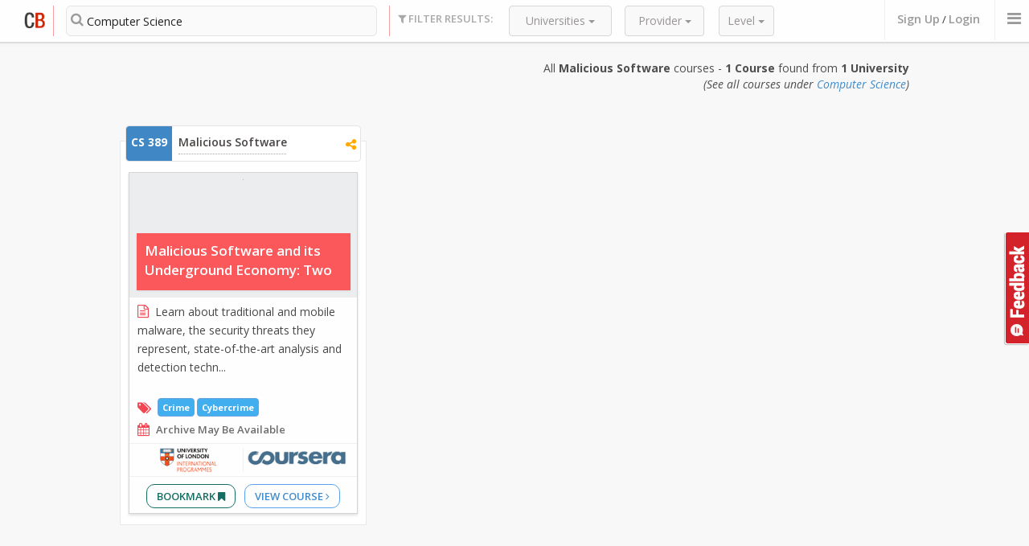

--- FILE ---
content_type: text/html; charset=utf-8
request_url: https://www.coursebuffet.com/sub/computer-science/389/malicious-software
body_size: 8429
content:
<!DOCTYPE html>
<!--[if lt IE 7]>      <html class="no-js lt-ie9 lt-ie8 lt-ie7"> <![endif]-->
<!--[if IE 7]>         <html class="no-js lt-ie9 lt-ie8"> <![endif]-->
<!--[if IE 8]>         <html class="no-js lt-ie9"> <![endif]-->
<!--[if gt IE 8]><!--> <html class="no-js"> <!--<![endif]-->
<head>
  <meta charset="utf-8">
  <meta http-equiv="X-UA-Compatible" content="IE=edge,chrome=1">
  <title>Online Courses on 'Malicious Software (CS 389)' | CourseBuffet - Find Free Online Courses (MOOCs)</title>
  <meta name="description" content="">

   <meta name="viewport" content="width=970px">
  <link href="//maxcdn.bootstrapcdn.com/font-awesome/4.2.0/css/font-awesome.min.css" rel="stylesheet">
  
  <link rel="stylesheet" href="/newdesign/css/normalize.min.css">
  <link rel="stylesheet" href="/newdesign/css/bootstrap.min.css">
  <link rel="stylesheet" href="/newdesign/css/bootstrap-theme.css">
  <link rel="stylesheet" href="/newdesign/css/bootstrap-slider.css">
  <link rel="stylesheet" href="/newdesign/css/sweet-alert.css">
  <link rel="stylesheet" href="/newdesign/css/polyfill.object-fit.css">
  <link rel="stylesheet" href="/newdesign/css/jasny-bootstrap.min.css">
  <link rel="stylesheet" href="/newdesign/css/main.css?ver=1">



  <meta property="og:title" content="Online Courses on 'Malicious Software (CS 389)' | CourseBuffet - Find Free Online Courses (MOOCs)" />
  <meta property="og:site_name" content="CourseBuffet"/>
  <meta property="og:url" content="https://www.coursebuffet.com/sub/computer-science/389/malicious-software" />
  <meta property="og:description" content="Learn about traditional and mobile malware, the security threats they represent, state-of-the-art ana..." />
  <meta property="og:image" content="https://coursebuffet.com/course_images/coursera/malsoftware.png" />

  <meta name="twitter:card" content="summary" />
  <meta name="twitter:site" content="@coursebuffet" />
  <meta name="twitter:title" content="Online Courses on 'Malicious Software (CS 389)' | CourseBuffet - Find Free Online Courses (MOOCs)" />
  <meta name="twitter:description" content="Learn about traditional and mobile malware, the security threats they represent, state-of-the-art ana..." />
  <meta name="twitter:image" content="https://coursebuffet.com/course_images/coursera/malsoftware.png" />
  <meta name="twitter:url" content="https://www.coursebuffet.com/course/307/coursera/malicious-software-and-its-underground-economy-two-sides-to-every-story-univ-of-london-international-programmes" />

  
  <script src="/newdesign/js/vendor/modernizr-2.6.2.min.js"></script>
</head>

<body>
  <!-- Feedback Ancord START-->
  <a id="search_feedbackbtn" href="#" data-toggle="modal" data-target="#feedback">Feedback</a>
  <!-- Feedback Ancord END-->

  <!--- Header Bar START -->
  <div class="header_bar searchpage">
    <div class="container-fluid" style="position:relative">
      <div class="main_logo">
        <a href="/"><img src="/newdesign/img/logo-temp2.png" alt="CourseBuffet.com"/></a>
      </div> <!--/ Main Logo -->
    
      <div class="header_bar_search col-xs-3 col-md-4">
        <div class="search-filterbar-searchbar">
              <form method="get" action="/search">
                <span class="search-filterbar-searchbar-icon"><i class="fa fa-search"></i></span>
                <input name="q" id="filterbar-searchbarinput" class="typeahead" type="text" placeholder="Search with Course Title or Subject" maxlength="60" value="Computer Science">
                <input type="submit" class="filterbar-searchbarsubmit" value="">
              </form>
        </div> <!--/search-filterbar-searchbar-->
      </div> <!--/header_bar_search-->

      <div class="search-filterbar-filtercnt col-xs-7">
        <span class="search-filterbar-title"><i class="fa fa-filter"></i> Filter Results:</span>
        
        <div class="search-filterbar-filterunitcnt">
          <div class="search-filterbar-filterunit dropdown university-filter" style='display: none;'>
            <button class="btn btn-default dropdown-toggle" type="button" id="subjectfilter" data-toggle="dropdown">
              Subjects
              <span class="caret"></span>
            </button>
            
            <ul class="dropdown-menu" role="menu" aria-labelledby="universityfilter" id="filter_sub">
              	<li role="presentation">
		<input type="checkbox" checked id="sub-15" class="filter_value_sub" value="15|Computer Science" />
		<label role="menuitem" for="sub-15">
			Computer Science
		</label>
	</li>

            </ul>
          </div><!--/search-filterbar-filterunit-->
          
          <div class="search-filterbar-filterunit dropdown university-filter">
            <button class="btn btn-default dropdown-toggle" type="button" id="universityfilter" data-toggle="dropdown" title="These are the universities that create the courses.">
              Universities
              <span class="caret"></span>
            </button>
            
            <ul class="dropdown-menu" role="menu" aria-labelledby="universityfilter" id="filter_uni">
              	<li role="presentation">
		<input  type="checkbox" id="uni-7" value="7|University of London International Programmes"  class="filter_value_uni"> 
		<label role="menuitem" for="uni-7">
			University of London International Programmes
		</label>
	</li>

            </ul>
          </div><!--/search-filterbar-filterunit-->
          
          
          <div class="search-filterbar-filterunit provider-filter dropdown">
            <button class="btn btn-default dropdown-toggle" type="button" id="providerfilter" data-toggle="dropdown" title="This is the platform (website) the course is hosted on.">
              Provider
              <span class="caret"></span>
            </button>
            
            <ul class="dropdown-menu" role="menu" aria-labelledby="providerfilter" id="filter_prov">
              <li role="presentation">
	<input  type="checkbox" id="prov-2" value="2|Coursera" class="filter_value_prov"> 
	<label role="menuitem" for="prov-2">
		Coursera
	</label>
</li>

            </ul>
          </div><!--/search-filterbar-filterunit-->
          
          
          <div class="search-filterbar-filterunit course-level-filter dropdown">
            <button class="btn btn-default dropdown-toggle" type="button" id="courselevelfilter" data-toggle="dropdown" title="This is the approximate level a course might be at a US university. ">
              Level
              <span class="caret"></span>
            </button>
            
            <ul class="dropdown-menu dropdown-menu-right" role="menu" aria-labelledby="courselevelfilter" id="filter_level">
              
<span class="level-range-selector-title">Filter Courses By Level</span>
<b class="level-range-selector-left">0</b> <b class="level-range-selector-right">600</b>
<input id="filter_value_level" type="text" class="level-range-selector" value="[0,600]" data-slider-min="0" data-slider-max="600" data-slider-step="100" data-slider-value="[0,600]"/>

            </ul>
          </div><!--/search-filterbar-filterunit-->
        </div><!--/search-filterbar-filterunitcnt -->            
      </div><!--/search-filterbar-filtercnt-->
    

      <form id="filter-values">
        <input id="q" type="hidden" value=""/>
        <input id="tag" type="hidden" value=""/>
        <input id="course_count" type="hidden" value="1"/>
        <input id="university_count" type="hidden" value="1"/>
      </form>

      <div class="header_nav onsearchpage">
        <ul>
              <li class="logincta"><a id="header_bar_login" href="#" data-toggle="modal" data-target="#registerbox">Sign Up</a> / <a id="header_bar_login" href="#" data-toggle="modal" data-target="#loginbox">Login</a></li>

          <li>
            <a class="offcanvastoggle" data-toggle="offcanvas" data-recalc="false" data-target=".cboffcan">
                <i class="fa fa-bars"></i>
            </a>
          </li>              

          
        </ul>
      </div> <!--/header_nav-->
    </div> <!--/container -->


    <div class="search-searchresultsmeta-cnt ">
      <div class="container-fluid">
        <div class="search-searchresultsmeta col-xs-12" id="filter_tokens">
          

<div class="filter-token-cnt"> 
  <span class="filtered-by-line"><i class="fa fa-filter"></i> Filtered By:</span>
	<span class='filter-token' id='sub-15'>Computer Science... <i class='fa fa-close filter-token-close'></i></span>

	<a class="filterclearlink" href="/sub/computer-science/389/malicious-software" text-align= "right">Clear All Filters</a>
</div>

        </div> <!-- /search-searchresultmeta -->
      </div>
    </div> <!-- /search-searchresultsmeta-cnt -->

  </div><!-- Header Bar END -->

  <div class="search-mainbodycnt container-fluid">

  <span class="searchresultsmeta-keyword col-xs-11 col-md-10" id="result_stats">
      All <b>Malicious Software</b> courses - <b>1 Course</b> found from <b>1 University</b><br><i>(See all courses under <a href='/sub/computer-science'>Computer Science</a>)</i>
  </span>
  
  <div id="ajax-content-results" class="col-xs-11 col-md-10" style="float:none; margin:30px auto;">

  
    <div class="search-resultunit item 
      
      hasunits-1
    ">

      <div class="resultunit-resultlist">

        <div class="resultunit-cbmeta">
          <div class="cbmeta-cbnumber">
            <span>CS 389</span>
          </div>
          <div class="cbmeta-cbtitle">
            <a href="/sub/computer-science/389/malicious-software">Malicious Software</a>
          </div>
          <div class="cbmeta-share">
            <span class="share-icons" data-toshareurl="https://www.coursebuffet.com/sub/computer-science/389/malicious-software" data-tosharetitle="Malicious Software" data-isgroup="1">

              <i class="fa fa-facebook facebook-title-share" title="Share this group of courses on Facebook"></i>
              <i class="fa fa-twitter twitter-title-share" title="Share this group of course on Twitter"></i>
              <i class="fa fa-linkedin linkedin-title-share" title="Share this group of course on Linkedin"></i>
              <i class="fa fa-share-alt other-title-share" title="Share this group of course"></i>
              
              <span class="other-title-share-cnt hidden">
              <p>Share this group of courses</p>
              <i class="fa fa-facebook facebook-title-share" title="Share this group of courses on Facebook"></i>
              <i class="fa fa-twitter twitter-title-share" title="Share this group of course on Twitter"></i>
              <i class="fa fa-linkedin linkedin-title-share" title="Share this group of course on Linkedin"></i>
                <i class="fa fa-google-plus gplus-title-share" title="Share this group of course on G+"></i>
                <i class="fa fa-tumblr tumblr-title-share" title="Share this group of course on Tumblr"></i>
                <!--<i class="fa fa-pinterest pinterest-title-share" title="Share Courses on Pinterest"></i>-->
                <i class="fa fa-envelope email-title-share" title="Share this Course by Email"></i>
                
                <input type="text" class="uri-title-share" onClick="this.select();" value="https://www.coursebuffet.com/sub/computer-science/389/malicious-software" readonly> <label>Shorten<input type="checkbox" class="title-shorten-box"/></label>
              </span> 
            </span>
          </div>
        </div><!--/resultunit-unitcbmeta -->

        <ul>
          <div>
            <li class="resultlist-unit" data-unitToUrl="/course/307/coursera/malicious-software-and-its-underground-economy-two-sides-to-every-story-univ-of-london-international-programmes">
  <div class="resultlist-unit-header">
    <a href="/course/307/coursera/malicious-software-and-its-underground-economy-two-sides-to-every-story-univ-of-london-international-programmes" title="Coursera Malicious Software and its Underground Economy: Two Sides to Every Story Course">
    <div class="resultlist-unit-headerimg">
        <img class="aalsi" data-original="/course_images/coursera/malsoftware.png" onerror="this.src='/course_images/default/1.jpg'" alt="Malicious Software and its Underground Economy: Two Sides to Every Story" />
        <noscript><img src="/course_images/coursera/malsoftware.png"></noscript>
    </div>
    </a>
  </div><!-- /resultlist-unit-header -->  
  
  <div class="resultlist-unit-header-meta">
    <span class="resultlist-unit-coursetitle"><a href="/course/307/coursera/malicious-software-and-its-underground-economy-two-sides-to-every-story-univ-of-london-international-programmes">Malicious Software and its Underground Economy: Two Sides to Every Story</a></span>
  </div>
  
  
  <div class="resultlist-unit-mainbody">
    
    <span class="resultlist-unit-coursedesc">
      <i class="fa fa-file-text-o"></i>
      <span>
      Learn about traditional and mobile malware, the security threats they represent, state-of-the-art analysis and detection techn...
      </span>
    </span><!-- /resultlist-unit-coursedesc -->
    
  </div><!-- /resultlist-unit-mainbody -->
  
  <div class="resultlist-unit-moreinfo">
    <span class="resultlist-unit-coursetags">
      <i class="fa fa-tags"></i>
      <a title='Search Crime Courses' href='/tag/Crime'>  Crime</a> <a title='Search Cybercrime Courses' href='/tag/Cybercrime'>  Cybercrime</a>
    </span>
    
    <span class="resultlist-unit-coursedate"><i class="fa fa-calendar"></i> Archive may be available</span>                                    
  </div>

  <div class="resultlist-unit-courseproviders">
    <span>
        <img src="/universities_final/University of London International Programmes.png" />
    </span>
    <span><img style="max-width: 100%;" src="/img/providers/coursera.png" /></span>   
  </div><!-- /resultlist-unit-courseproviders -->

  <div class="resultlist-unit-link">
    <a class="bookmark" href="#" onclick="new_save_course(307,1);return false;">Bookmark <i class="fa fa-bookmark"></i></a>
    <a href="/course/307/coursera/malicious-software-and-its-underground-economy-two-sides-to-every-story-univ-of-london-international-programmes">View Course <i class="fa fa-angle-right"></i></a>
  </div>
  
</li>

          </div>
        </ul>

      </div>
    </div>
    

  </div>
  <div class="search-seemore col-xs-12">
    <!-- <a href="javascript:load_next_page();">See More Results</a> -->
  </div>
  
  <div class="search-endofresults col-xs-12" id="search-results-end" >
    <span>End of Results</span>

    <div style="margin-top: 30px;">
      <script async src="//pagead2.googlesyndication.com/pagead/js/adsbygoogle.js"></script>
      <!-- CB Search Page -->
      <ins class="adsbygoogle"
           style="display:inline-block;width:970px;height:250px"
           data-ad-client="ca-pub-9837833396034645"
           data-ad-slot="3457900458"></ins>
      <script>
      (adsbygoogle = window.adsbygoogle || []).push({});
      </script>
    </div>    
  </div>

  
</div> <!-- /Main Container -->





    <div class="footer-cnt">
    
    <div class="container-fluid">

      <div class="col-xs-8 footer-searchlinks">
        <h3>Search Courses By:</h3>
        <a href="/subjects">All Subjects <span>(60+)</span></a>
        <a href="/universities">All Universities <span>(480+)</span></a>
        <a href="/providers">All Providers <span>(14+)</span></a>
      </div>
      
      
      <div class="col-xs-8 footer-links">

        <ul>
          <li><a href="/faq">FAQ</a></li>
          <li><a href="/blog" target="_blank">CourseBuffet Blog</a></li>
          <li><a href="/about.html">About CourseBuffet</a></li>
          
          <li><a href="/privacy_policy.html">Privacy Policy</a></li>

          <li><a href="/cdn-cgi/l/email-protection#e3808c8d97828097a3808c96919086819685858697cd808c8e">Contact Us</a></li>
        </ul>

        <p>Thank you for checking out CourseBuffet. We are hard at work to make CourseBuffet your favourite place to find courses. <br> If you would like to get in touch please drop a line at <em>contact [at] coursebuffet.com</em></p>
        <p>&copy; 2018 CourseBuffet LLC, Some Rights Reserved</p>
      </div>
      
      
      <div class="col-xs-4 footer-social">
        <span>Connect with us</span>
        

<div class="fb-page" data-href="https://www.facebook.com/coursebuffet" data-small-header="true" data-adapt-container-width="true" data-hide-cover="false" data-show-facepile="true" data-show-posts="false"><div class="fb-xfbml-parse-ignore"><blockquote cite="https://www.facebook.com/coursebuffet"><a href="https://www.facebook.com/coursebuffet">CourseBuffet</a></blockquote></div></div>

<br><br>

  <div style="text-algin:center">
<a href="https://twitter.com/CourseBuffet" class="twitter-follow-button" data-show-count="false" data-size="large">Follow @CourseBuffet</a>

</div>

      </div>
      

<div class="ads">
      <div class="col-xs-4">
<script data-cfasync="false" src="/cdn-cgi/scripts/5c5dd728/cloudflare-static/email-decode.min.js"></script><script async src="//pagead2.googlesyndication.com/pagead/js/adsbygoogle.js"></script>
<!-- cbfooterlinks -->
<ins class="adsbygoogle"
     style="display:inline-block;width:200px;height:90px"
     data-ad-client="ca-pub-9837833396034645"
     data-ad-slot="4295505259"></ins>
<script>
(adsbygoogle = window.adsbygoogle || []).push({});
</script>
      </div>
      
      <div class="col-xs-4">
<script async src="//pagead2.googlesyndication.com/pagead/js/adsbygoogle.js"></script>
<!-- cbfooterlinks -->
<ins class="adsbygoogle"
     style="display:inline-block;width:200px;height:90px"
     data-ad-client="ca-pub-9837833396034645"
     data-ad-slot="4295505259"></ins>
<script>
(adsbygoogle = window.adsbygoogle || []).push({});
</script>
      </div>

      <div class="col-xs-4">
<script async src="//pagead2.googlesyndication.com/pagead/js/adsbygoogle.js"></script>
<!-- cbfooterlinks -->
<ins class="adsbygoogle"
     style="display:inline-block;width:200px;height:90px"
     data-ad-client="ca-pub-9837833396034645"
     data-ad-slot="4295505259"></ins>
<script>
(adsbygoogle = window.adsbygoogle || []).push({});
</script>
      </div>
</div>



      
    </div>

  </div> <!-- /footer-cnt -->

  <div id="loginbox" class="modal fade useractionmodal" tabindex="-1" role="dialog" aria-hidden="true">
  <div class="modal-dialog">
    <div class="modal-content">
      <div class="modal-header">
        <button type="button" class="close" data-dismiss="modal"><span aria-hidden="true">&times;</span><span class="sr-only">Close</span></button>
        <h4 class="modal-title">Login to CourseBuffet</h4>
      </div>

      <div class="modal-body">
        <div class="login-using-cnt">
          <span class="login-using login-facebook">

            <a href="https://www.coursebuffet.com/auth/facebook"><i class="fa fa-facebook"></i> <span>Sign In with Facebook</span></a>
          </span>

          <!--span class="login-using login-twitter"><a href="#"><i class="fa fa-twitter"></i> Sign In with Twitter</a></span-->
        </div>

        <div class="login-using-email-cnt">
          <span class="login-using-email-headline">Login using Email</span>

          <form id="login-modal-emailform" class="form-horizontal" role="form" method="post" action="/user_sessions">
            <input name="authenticity_token" value="Snv/HDw6pk8aK0Wtolahox9QrZkEsI3Wrl2GmJc9hjI=" type="hidden">
            <div class="form-group"> <!-- <== Add class .has-error if email+pwd invalid -->
              <div class="">
                <input type="email" name="user_session[username]" required class="form-control" id="modalEmail" placeholder="Registered Email">
              </div>
            </div>


            <div class="form-group"> <!-- <== Add class .has-error if only pwd invalid -->
              <div class="">
                <input type="password" name="user_session[password]" required class="form-control" id="modalPassword" placeholder="Password">
              </div>
            </div>

            <div class="form-group">
              <div class="">
                <!--span class="login-using-email-validation">Invalid Username/Password.</span--> 
                <button type="submit" class="btn btn-default login-using-email-submit">Sign in with Email</button>
                <a href="/forgot_password" class="login-using-email-forgot">Forgot Password?</a><br/>
                Don't have an account? <a href="#" class="login-using-email-forgot" id="login-using-email-forgot">Register now <i class="fa fa-long-arrow-right"></i></a><br/>
              </div>
            </div>
          </form>
        </div>


      </div>

    </div><!-- /.modal-content -->
  </div><!-- /.modal-dialog -->
</div><!-- /.modal -->

  <!-- Register MODAL -->

        <div id="registerbox" class="modal fade useractionmodal" tabindex="-1" role="dialog" aria-hidden="true">
          <div class="modal-dialog">
            <div class="modal-content">
              <div class="modal-header">
                <button type="button" class="close" data-dismiss="modal"><span aria-hidden="true">&times;</span><span class="sr-only">Close</span></button>
                <h4 class="modal-title">Sign Up With CourseBuffet</h4>
              </div>

              <div class="modal-body">

                <!--div class="useractionmodal-description">
                  <p>Cum sociis natoque penatibus et magnis dis parturient montes, nascetur ridiculus mus. Donec quam felis, ultricies nec</p>
                </div-->

                <div class="login-using-cnt">
                  <span class="login-using login-facebook"><a href="https://www.coursebuffet.com/auth/facebook"><i class="fa fa-facebook"></i> <span>Sign Up Using Facebook</span></a></span>
                  
                  <!--span class="login-using login-twitter"><a href="#"><i class="fa fa-twitter"></i> Sign Up Using Twitter</a></span-->
                  
                  <div class="login-using-msg">We DO NOT post anything on your facebook automatically. <br> You can also <a href="#" class="login-emaillink">sign up using your email.</a>
</div>
                </div>
                

                <div class="login-using-email-cnt hidden">
                  

                  <span class="login-using-email-headline"><b>Sign Up using Email</b></span>
                  
                  <form id="login-modal-emailform" class="form-horizontal col-xs-12" role="form" method="post" action="/users">
                    <input name="authenticity_token" value="Snv/HDw6pk8aK0Wtolahox9QrZkEsI3Wrl2GmJc9hjI=" type="hidden">
                    
                  
                    
                    <div class="form-group"> 
                      <div class="col-xs-12">
                        <input name="user[email]" type="email" required class="form-control" id="signupEmail" placeholder="Your Email Address">
                      </div>
                    </div>
                    
                    
                    <div class="form-group"> 
                      <div class="col-xs-12">
                        <input name="user[password]" type="password" required class="form-control" id="signupPassword" placeholder="Choose a strong password">
                      </div>
                    </div>
                    


                    <div class="col-xs-12">
                    <span class="login-using-email-headline">Profile Information</span>
                    </div>

                    <div class="form-group"> 
                      <div class="col-xs-12">
                        <input name="user[username]" type="text" required class="form-control" id="signupUserName" placeholder="Choose a CourseBuffet Username">
                      </div>
                    </div>


                    <div class="form-group"> 
                      <div class="col-xs-12">
                        <input name="name" type="text" required class="form-control" id="signupName" placeholder="Your Full Name">
                      </div>
                    </div>
                  

                    <hr/>

<!--                     <div class="form-group">
                      <div id="recaptcha" class="col-xs-12">
                        
                      </div>
                    </div> -->
               
                    <div class="form-group">
                      <div class="">
                        <button type="submit" class="btn btn-lg btn-primary login-using-email-submit">Sign Up</button>
                        
                      </div>
                    </div>
                  </form>
                </div>


              </div>

            </div><!-- /.modal-content -->
          </div><!-- /.modal-dialog -->
        </div><!-- /.modal -->

  <!-- Register MODAL -->

        <div id="feedback" class="modal fade useractionmodal" tabindex="-1" role="dialog" aria-hidden="true">
          <div class="modal-dialog">
            <div class="modal-content">
              <div class="modal-header">
                <button type="button" class="close" data-dismiss="modal"><span aria-hidden="true">&times;</span><span class="sr-only">Close</span></button>
                <h4 class="modal-title">Help us improve CourseBuffet</h4>
              </div>

              <div class="modal-body">

                <div class="coursepage-improveform">

                    <form id="course-suggestions" class="form-horizontal" role="form" action="/home/feedback" method="POST" onsubmit="$('#feedback').modal('hide');">
                      <input name="authenticity_token" value="Snv/HDw6pk8aK0Wtolahox9QrZkEsI3Wrl2GmJc9hjI=" type="hidden">

                      <div class="form-group">
                        
                        <label class="col-xs-3 control-label">Name</label>
                        
                        <div class="col-xs-7">
                          <input class="form-control" type="text" placeholder="Your Name" name="name" />
                        </div>
                      </div>
                      
                      <div class="form-group">
                        
                        <label class="col-xs-3 control-label">Email</label>
                        
                        <div class="col-xs-7">
                          <input class="form-control" type="email" placeholder="Example@example.com" name="email" />
                        </div>
                      </div>
                      
                      <div class="form-group">
                        
                        <label class="col-xs-3 control-label">Type</label>
                        
                        <div class="col-xs-7">
                          <select class="form-control" name="feedback_type">
                            <option>Suggestion</option>
                            <option>Bug</option>
                            <option>Other</option>
                          </select>
                        </div>
                      </div>
                      
                      <div class="form-group">
                        
                        <label for="userComments" class="col-xs-3 control-label">Your Comments</label>

                        <div class="col-xs-7">
                            <textarea class="form-control" rows="3" id="userComments" placeholder="" name="description" required title="Isnt that too small?"></textarea>
                        </div>

                      </div>
<!-- 
                      <div class="form-group">
                        <div class="col-xs-10" id="recaptcha-feedback">
                          
                        </div>
                      </div> -->

                      <div class="form-group">
                        <div class="col-xs-offset-3 col-xs-10">
                          <button type="submit" class="btn btn-default">Submit Comments</button>
                        </div>
                      </div>

                    </form>

                  </div> <!-- /coursepage-improveform -->

              </div>

            </div><!-- /.modal-content -->
          </div><!-- /.modal-dialog -->
        </div><!-- /.modal -->

    <div id="cfabox" class="modal fade cfamodal" tabindex="-1" role="dialog" aria-hidden="true">
    <div class="modal-dialog">
      <div class="modal-content">
        
        <div class="modal-body">
          <button type="button" class="close" data-dismiss="modal" aria-label="Close"><span aria-hidden="true">&times;</span></button>
            <div class="cfamodal-headline">
              <h3>Spend less time searching – create your free CourseBuffet account instantly.</h3>
              <p>Found a bunch of interesting courses? Save them to your account now and forget having to find them again! You will also get the scoop about awesome new CourseBuffet features and MOOC news.</p>
            

              <div class="login-using-cnt">
                  <span class="login-using login-facebook"><a href="https://www.coursebuffet.com/auth/facebook"><i class="fa fa-facebook"></i> <span>Sign Up Using Facebook</span></a></span>
                  
                  <!--span class="login-using login-twitter"><a href="#"><i class="fa fa-twitter"></i> Sign Up Using Twitter</a></span-->
                  
                  <div class="login-using-msg">We DO NOT post anything on your facebook automatically. <br> You can also <a href="#" class="login-emaillink">sign up using your email.</a></div>
                </div>
                

                <div class="login-using-email-cnt hidden">
                  

                  <span class="login-using-email-headline">Sign Up using Email</span>
                  
                  <form id="login-modal-emailform" class="form-horizontal col-xs-12" role="form" method="post" action="/users">
                    <input name="authenticity_token" value="Snv/HDw6pk8aK0Wtolahox9QrZkEsI3Wrl2GmJc9hjI=" type="hidden">
                    
                    
                    <div class="form-group"> <!-- <== Add class .has-error if email+pwd invalid -->
                      <div class="col-xs-12">
                        <input name="name" type="text" required class="form-control" id="signupName" placeholder="Your Name">
                      </div>
                    </div>
                    
                    
                    <div class="form-group"> <!-- <== Add class .has-error if email+pwd invalid -->
                      <div class="col-xs-12">
                        <input name="user[username]" type="text" required class="form-control" id="signupUserName" placeholder="Choose a Username">
                      </div>
                    </div>
                    
                    
                    <div class="form-group"> <!-- <== Add class .has-error if email+pwd invalid -->
                      <div class="col-xs-12">
                        <input name="user[email]" type="email" required class="form-control" id="signupEmail" placeholder="Your Email Address">
                      </div>
                    </div>
                    
                    
                    <div class="form-group"> <!-- <== Add class .has-error if only pwd invalid -->
                      <div class="col-xs-12">
                        <input name="user[password]" type="password" required class="form-control" id="signupPassword" placeholder="Choose a strong password">
                      </div>
                    </div>
                    
                    <div class="form-group">
                      <div id="recaptcha-cfa" class="col-xs-12">
                        
                      </div>
                    </div>
                    
                    <div class="form-group">
                      <div class="">
                        <button type="submit" class="btn btn-default login-using-email-submit">Sign Up</button>
                        
                      </div>
                    </div>
                  </form>
                </div>



            </div><!--/cfamodal-headline-->


        </div><!--/modal-body-->

      </div><!-- /.modal-content -->
    </div><!-- /.modal-dialog -->
  </div><!-- /.modal -->
  <div class="cboffcan offcanvas navmenu navmenu-default navmenu-fixed-right">

  <ul class="offcannav nav navmenu-nav">
  	<div>
    </div>

    <div>
	    <span>Explore Courses By:</span>

	    <li><a href="/subjects">All Subjects</a></li>
	    
	    <li><a href="/universities">All Universities</a></li>

	    <li><a href="/providers">All Providers</a></li>
    </div>

    <div>
    	<li><a href="/faq">FAQ</a></li>

    	<li><a href="/blog">CourseBuffet Blog</a></li>

    </div>

	<div>
	<span>Connect with CourseBuffet:</span>
<li><div class="fb-page" data-href="https://www.facebook.com/coursebuffet" data-height="70px" data-width="270px" data-small-header="true" data-adapt-container-width="false" data-hide-cover="false" data-show-facepile="true" data-show-posts="false"><div class="fb-xfbml-parse-ignore"><blockquote cite="https://www.facebook.com/coursebuffet"><a href="https://www.facebook.com/coursebuffet">CourseBuffet</a></blockquote></div></div></li><br>

         <li><iframe
  src="https://platform.twitter.com/widgets/follow_button.html?screen_name=CourseBuffet&show_screen_name=true&show_count=false&size=l"
  title="Follow @CourseBuffet"
  width="270"
  height="50"
  style="border: 0; overflow: hidden;"
  ></iframe>
  		</li>


    </div>
  </ul>

</div>

  <script type="text/javascript" src="//ajax.googleapis.com/ajax/libs/jquery/1.10.1/jquery.min.js"></script>
  <script>window.jQuery || document.write('<script src="/newdesign/js/vendor/jquery-1.10.1.min.js"><\/script>')</script>
  <script type="text/javascript" src="/newdesign/js/bootstrap.min.js"></script>
  <script type="text/javascript" src="/newdesign/js/jquery.lazyload.min.js"></script>
  <script src="/js/jquery.history.js"></script>
  <script src="/js/jquery.cookie.js"></script>
  <script type="text/javascript" src="/newdesign/js/sweet-alert.min.js"></script>
  
  <script type="text/javascript" src="/newdesign/js/cbheader.js"></script>
  <script type="text/javascript" src="/newdesign/js/cbshare.js"></script>
  <script type="text/javascript" src="/newdesign/js/typeahead.bundle.min.js"></script>
  <script type="text/javascript" src="/newdesign/js/handlebars.js"></script>
  <script type="text/javascript" src="/newdesign/js/polyfill.object-fit.min.js "></script>
  <script type="text/javascript" src="/newdesign/js/bootstrap-slider.min.js"></script>
  <script type="text/javascript" src="/newdesign/js/jquery.waypoints.min.js"></script>
  <script type="text/javascript" src="/newdesign/js/scroll-up-bar.min.js"></script>
  <script type="text/javascript" src="/newdesign/js/jasny-bootstrap.min.js"></script>
    
  <!--<script type="text/javascript" src="/newdesign/js/flowtype.js"></script>
  <script type="text/javascript" src="/newdesign/js/cb-resultunitcoloreddefaults.js"></script> -->


  <script type="text/javascript">

    $(function(){
      /*Lazyloading Images*/

      $("img.aalsi").lazyload({
        threshold : 200,
        effect : "fadeIn"
      });
    
      
      /*For Range Selector in Level Filter*/
      $(".level-range-selector").slider({});

      // if($('.search-filterbar-filterunit').find('input:checked').length>0){
      //   $('.search-searchresultsmeta-cnt').addClass('visible');
      // }


      $('.search-resultunit').each(function() {
        if ($(this).hasClass('hasunits-1')) {
          $(this).addClass("col-xs-6 col-md-4");
        } else if ($(this).hasClass('hasunits-2')) {
            $(this).addClass("col-xs-12 col-md-8");
        } else if ($(this).hasClass('hasunits-3')) {
            $(this).addClass("col-xs-12 col-md-12");
        }
      });

      //For hiding updated result count

      var scrollwp1 = $('#ajax-content-results').waypoint(function(dir) {
        if($('.search-searchresultsmeta-cnt').css('display') !== 'none' && dir === "down"){
          $('.search-searchresultsmeta-cnt').delay(100).slideUp('fast');
          $('.search-searchresultsmeta-cnt').addClass('scrollhide');
          }
        }, {
        offset: 10
      });


      var iScrollPos = 0;

      function debounce(callback, wait) {  
          var time;
          return function() {
              clearTimeout(time);
              time = setTimeout(function() {
                  time = null;
                  callback.call();
              }, wait);
          }
      }
      scrollHandler = debounce(function(){  

        var iCurScrollPos = $(window).scrollTop();
          if (iCurScrollPos < iScrollPos) {
            if($('.search-searchresultsmeta-cnt').hasClass('scrollhide')){
              $('.search-searchresultsmeta-cnt').slideDown('slow');
            }
          }else{
            if($('.search-searchresultsmeta-cnt').is(":visible")){
            $('.search-searchresultsmeta-cnt').slideUp('slow');
          }
        }
        iScrollPos = iCurScrollPos;

      }, 200);
      window.onscroll = scrollHandler;



      function showCfa(){
        $('#cfabox').modal('show');
         var date = new Date();
         var minutes = 15;
         date.setTime(date.getTime() + (minutes * 60 * 1000));
        $.cookie('cfa_shown', 'true', { expires: date, path: '/' });
      }

    if($.cookie('cfa_shown')==null) {
      window.setTimeout(showCfa,4500);
    }


    $('.header_bar').scrollupbar();

    });    
    
  </script>
  <script src="/newdesign/js/coursebuffet.js"></script>
  <script>
(function(i,s,o,g,r,a,m){i['GoogleAnalyticsObject']=r;i[r]=i[r]||function(){
  (i[r].q=i[r].q||[]).push(arguments)},i[r].l=1*new Date();a=s.createElement(o),
  m=s.getElementsByTagName(o)[0];a.async=1;a.src=g;m.parentNode.insertBefore(a,m)
})(window,document,'script','//www.google-analytics.com/analytics.js','ga');

ga('create', 'UA-40150504-1', 'auto');
ga('require', 'displayfeatures');
ga('send', 'pageview');

</script>

        <div id="fb-root"></div>
        <script>(function(d, s, id) {
          var js, fjs = d.getElementsByTagName(s)[0];
          if (d.getElementById(id)) return;
          js = d.createElement(s); js.id = id;
          js.src = "//connect.facebook.net/en_GB/sdk.js#xfbml=1&version=v2.5&appId=188163291235734";
          fjs.parentNode.insertBefore(js, fjs);
        }(document, 'script', 'facebook-jssdk'));</script>
<script>!function(d,s,id){var js,fjs=d.getElementsByTagName(s)[0],p=/^http:/.test(d.location)?'http':'https';if(!d.getElementById(id)){js=d.createElement(s);js.id=id;js.src=p+'://platform.twitter.com/widgets.js';fjs.parentNode.insertBefore(js,fjs);}}(document, 'script', 'twitter-wjs');</script> 
<script defer src="https://static.cloudflareinsights.com/beacon.min.js/vcd15cbe7772f49c399c6a5babf22c1241717689176015" integrity="sha512-ZpsOmlRQV6y907TI0dKBHq9Md29nnaEIPlkf84rnaERnq6zvWvPUqr2ft8M1aS28oN72PdrCzSjY4U6VaAw1EQ==" data-cf-beacon='{"version":"2024.11.0","token":"6b53a9b62d5445d5b65bf5c74bc34709","r":1,"server_timing":{"name":{"cfCacheStatus":true,"cfEdge":true,"cfExtPri":true,"cfL4":true,"cfOrigin":true,"cfSpeedBrain":true},"location_startswith":null}}' crossorigin="anonymous"></script>
</body>
</html>

--- FILE ---
content_type: text/html; charset=utf-8
request_url: https://www.google.com/recaptcha/api2/aframe
body_size: 268
content:
<!DOCTYPE HTML><html><head><meta http-equiv="content-type" content="text/html; charset=UTF-8"></head><body><script nonce="MKe_MbkY9OjKCF5qgizdEg">/** Anti-fraud and anti-abuse applications only. See google.com/recaptcha */ try{var clients={'sodar':'https://pagead2.googlesyndication.com/pagead/sodar?'};window.addEventListener("message",function(a){try{if(a.source===window.parent){var b=JSON.parse(a.data);var c=clients[b['id']];if(c){var d=document.createElement('img');d.src=c+b['params']+'&rc='+(localStorage.getItem("rc::a")?sessionStorage.getItem("rc::b"):"");window.document.body.appendChild(d);sessionStorage.setItem("rc::e",parseInt(sessionStorage.getItem("rc::e")||0)+1);localStorage.setItem("rc::h",'1767187338438');}}}catch(b){}});window.parent.postMessage("_grecaptcha_ready", "*");}catch(b){}</script></body></html>

--- FILE ---
content_type: text/css
request_url: https://www.coursebuffet.com/newdesign/css/main.css?ver=1
body_size: 29177
content:
/*Fonts*/
@import url(https://fonts.googleapis.com/css?family=Open+Sans:400,300,300italic,400italic,600,600italic,700,700italic);
/* "Open Sans",Helvetica Neue",Helvetica,Arial,sans-serif;*/
/* ==========================================================================
   HTML5 Boilerplate styles - h5bp.com (generated via initializr.com)
   ========================================================================== */

html,
button,
input,
select,
textarea {
    color: #222;

}

body {
    font-size: 1em; /*10px*/
    font-family: "Open Sans", "Helvetica Neue",Helvetica,Arial,sans-serif;
    -webkit-font-smoothing: antialiased!important;;
    -moz-osx-font-smoothing: grayscale;
    background: #f8f8f8; /* Old browsers */
    min-height: 890px;
}
body.fw{
    background: #fff;
}
body.homepage{
    background-color: #ED1017;
}
body.homepage:before {
    content: ' ';
    display: block;
    position: absolute;
    left: 0;
    top: 0;
    width: 100%;
    height: 100%;
    z-index: -1;
    opacity: 0;
    background-image: url('/newdesign/img/bg_oct.jpg');
    background-repeat: no-repeat;
    background-position: center;
    -ms-background-size: cover;
    -o-background-size: cover;
    -moz-background-size: cover;
    -webkit-background-size: cover;
    background-size: cover;
    animation: fadein-animation 1s cubic-bezier(0.33, 0, 0.2, 1) 3.8s forwards;
}
.herofade{
    opacity: 0;
}

@keyframes fadein-animation {
 0%{
    opacity: 0;
  }
  100% {
    opacity: 1;
  }

}


@-webkit-keyframes fadein-animation {
  0%, 75% {
    -webkit-filter: grayscale(1);
  }

  100% {
    -webkit-filter: grayscale(0);
  }

}
@-ms-keyframes fadein-animation {
  0%, 75% {
    -ms-filter: grayscale(1);
  }
  
  100% {
    -ms-filter: grayscale(0);
  }
}
a, button{
    -webkit-transition: all 0.2s ease;
    -moz-transition: all 0.2s ease;
    -o-transition: all 0.2s ease;
    -ms-transition: all 0.2s ease;
    transition: all 0.2s ease;
}

body.strip{
background: #f4f4f4;
background: -moz-linear-gradient(left, #ffffff 35%, #f4f4f4 35%, #f4f4f4 100%);
background: -webkit-gradient(left top, right top, color-stop(35%, #ffffff), color-stop(35%, #f4f4f4), color-stop(100%, #f4f4f4));
background: -webkit-linear-gradient(left, #ffffff 35%, #f4f4f4 35%, #f4f4f4 100%);
background: -o-linear-gradient(left, #ffffff 35%, #f4f4f4 35%, #f4f4f4 100%);
background: -ms-linear-gradient(left, #fff 35%, #f4f4f4 35%, #f4f4f4 100%);
background: linear-gradient(to right, #fff 35%, #f4f4f4 35%, #f4f4f4 100%);
filter: progid:DXImageTransform.Microsoft.gradient( startColorstr='#fff', endColorstr='#ffffff', GradientType=1 );
}
body.stripred{
background: #f4f4f4;
background: -moz-linear-gradient(left, #F3293A 15%, #f4f4f4 15%, #f4f4f4 100%);
background: -webkit-gradient(left top, right top, color-stop(15%, #F3293A), color-stop(15%, #f4f4f4), color-stop(100%, #f4f4f4));
background: -webkit-linear-gradient(left, #F3293A 15%, #f4f4f4 15%, #f4f4f4 100%);
background: -o-linear-gradient(left, #F3293A 15%, #f4f4f4 15%, #f4f4f4 100%);
background: -ms-linear-gradient(left, #F3293A 15%, #f4f4f4 15%, #f4f4f4 100%);
background: linear-gradient(to right, #F3293A 15%, #f4f4f4 15%, #f4f4f4 100%);
filter: progid:DXImageTransform.Microsoft.gradient( startColorstr='#fff', endColorstr='#ffffff', GradientType=1 );
}

body.stripright{
    background: #efefef;
    background: -moz-linear-gradient(left, #efefef 0%, #efefef 75%, #ffffff 76%, #ffffff 100%);
    background: -webkit-gradient(left top, right top, color-stop(0%, #efefef), color-stop(75%, #efefef), color-stop(76%, #ffffff), color-stop(100%, #ffffff));
    background: -webkit-linear-gradient(left, #efefef 0%, #efefef 75%, #ffffff 76%, #ffffff 100%);
    background: -o-linear-gradient(left, #efefef 0%, #efefef 75%, #ffffff 76%, #ffffff 100%);
    background: -ms-linear-gradient(left, #efefef 0%, #efefef 75%, #ffffff 76%, #ffffff 100%);
    background: linear-gradient(to right, #efefef 0%, #efefef 75%, #ffffff 76%, #ffffff 100%);
    filter: progid:DXImageTransform.Microsoft.gradient( startColorstr='#efefef', endColorstr='#ffffff', GradientType=1 );
}

::-moz-selection {
    background: #b3d4fc;
    text-shadow: none;
}

::selection {
    background: #b3d4fc;
    text-shadow: none;
}

hr {
    display: block;
    height: 1px;
    border: 0;
    border-top: 1px solid #ccc;
    margin: 1em 0;
    padding: 0;
}

img {
    vertical-align: middle;
}

fieldset {
    border: 0;
    margin: 0;
    padding: 0;
}

textarea {
    resize: vertical;
}
a:focus {
    outline: none;
}
button:focus {
    outline: none;
}
.chromeframe {
    margin: 0.2em 0;
    background: #ccc;
    color: #000;
    padding: 0.2em 0;
}


/*Killing reponsive shit...we dont need it :P */
.container{
    min-width: 970px!important;
}
.container-fluid{
    min-width: 970px!important;
    max-width: 1300px;
}


/*404 Page*/

.fourofour{
    float: none;
    margin: 50px auto;
    text-align: center;
}
.fourofour p{
    font-size: 1.4em;
}


/*Globals*/


.whatsthis{
    font-size: 12px!important;
    font-weight: 600!important;
    cursor: pointer;
    margin-left: 5px;
    border-bottom: 1px dotted;
}
.popover-content{
    font-size: 1.3em;
    line-height: 20px;
}

/*
** @Region: Header Floating Bar
*/

.header_bar{
    position: relative;
    z-index: 99;
    width: 100%;
    background-color: #FEFEFE;
    font-size:1.3em;
    min-width: 970px !important;
    border-bottom: 2px solid #DDD;
    box-shadow: 0px 2px 3px rgba(238, 238, 238, 0.6);
}
body.fw .header_bar{


}
.header_bar.searchpage{

    position: absolute;
    top: 0;
    left: 0;
}

.header_bar.degree-header{
    box-shadow: 0px 2px 3px rgba(119, 119, 119, 0.14);
}
.header_bar.headerhomepage{
    background-color: transparent;
    border: none;
    box-shadow: none;
    border-bottom: none;
    padding-top: 10px;
}


.main_logo{
    padding: 8px 0;
}
.main_logo img{
    max-height: 26px;
}
.header_bar.searchpage .main_logo{
    padding: 6px 10px 6px 0;
    float: left;
    border-right: 1px solid #CC0101;
    border-right: 1px solid rgba(236, 81, 81, 0.54);
    margin: 7px 0 7px 15px;
}
.header_bar.searchpage .main_logo img{
    max-width: 40px;
}
.header_bar.degree-header .main_logo{
    padding: 12px 10px 12px 0;
    float: left;
    border-right: 1px solid #f0f0f0;
}
.header_bar.degree-header .main_logo img{
    max-width: 40px;
}


.header_nav{
    float: right;
    text-align: right;
    height: 100%;
    padding-right: 0px;
    z-index: 99;
}

.header_nav.onsearchpage{
    position: absolute;
    top: 0;
    right: 10px;
    min-width: 100px;
    float: right;
    text-align: right;
    height: 100%;
    padding-right: 0;
    z-index: 99;
}
.header_nav>ul {
    margin: 0 0 0 0;
    padding: 0 0 0 0;
}
.header_nav ul>li{
    position: relative;
    display: inline-block;
    z-index: 99;
    padding: 0 15px;
    min-height: 100%;
    margin: 0 0 0 0;
    border-left: 1px solid #f0f0f0;
    vertical-align: top;
}
.headerhomepage .header_nav ul>li{
    border-left: 0;
}
.degree-header .header_nav ul>li{
    border-left: 1px solid #F0F0F0;
}

.header_nav ul>li:nth-last-child(1){
    padding-right: 0;
}
.header_nav ul>li>a{
    font-family: "Open Sans",sans-serif;
    color: #9B9B9B;
    font-size: 1.12em;
    font-weight: 600;
    display: inline-block;
    height: 50px;
    line-height: 46px;
    cursor: pointer;
}

.header_nav ul>li.logincta>a{
    font-weight: 600;
}
.headerhomepage .header_nav ul>li.logincta>a{
    font-weight: 600;
    color: #FFF!important;
}
.header_nav ul>li>a.offcanvastoggle{
    font-size: 20px;
    color: #9B9A9A;    
    
}
.headerhomepage .header_nav ul>li>a.offcanvastoggle{
    font-size: 20px;
    color: #fff;
}
.header_nav ul>li>a:hover{
    text-decoration: none;
    color: #ddd;
}

.header_nav ul>li>div>a{
    font-family: "Open Sans",sans-serif;
    color: #9B9B9B;
    font-size: 1.0em;
    font-weight: 600;
    display:inline-block;
    height:50px;
    line-height: 50px;
    position: relative;
}
.header_nav ul>li>div>a:hover{
    text-decoration: none;
    color: #333;
}
.header_nav ul>li>div>a.vyp{
    color: #3f88c5;
}
.header_nav ul>li>div>a.vyp:hover{
    color: #1E4B71;   
}
.header_nav ul>li>div>a.vyp>i.fa{
    font-size: 16px;
}


#header_bar_searchform{
    display: block;
    height: 50px;
    padding:0 5px 0px 10px;
}
#header_bar_searchform.visible{
    background-color: #f0f0f0;
}
#header_bar_searchform>form{
    position: relative;
    -webkit-transition: all 0.2s ease;
    -moz-transition: all 0.2s ease;
    -o-transition: all 0.2s ease;
    -ms-transition: all 0.2s ease;
    transition: all 0.2s ease;
    min-width:138px;
    padding-top: 12px;
}
#header_bar_searchform form.visible{
    width:471px;
}


#header_bar_searchform label{
    display: block;
    width: auto;
    float: left;
    clear: none;
    font-family: "Open Sans",sans-serif;
    color: #9B9B9B;
    font-size: 1.12em;
    font-weight: 600;
    line-height: 23px;
    margin: 0 0 0 0;
    padding: 0 8px 0 0;
    cursor: pointer;
}


#header_bar_searchform label:hover{
    text-decoration: none;
    color: #333;
}

#header_bar_searchform input#header_bar_searchinput{
    position: relative;
    background-color: transparent;
    width: 0px;
    display: inline-block;
    border: none;
    float: right;
    clear: none;
    font-size: 1.12em;
    color: #333;
    font-weight: 400;
    -webkit-transition: all 0.1s ease-out;
    -moz-transition: all 0.1s ease-out;
    -o-transition: all 0.1s ease-out;
    -ms-transition: all 0.1s ease-out;
    transition: all 0.1s ease-out;
}
#header_bar_searchform form.visible label{
    color: #333;
}

input#header_bar_searchinput.visible{
    width: 440px!important;
}
#header_bar_searchform input#header_bar_searchinput:focus{
    border: none;
    box-shadow: none;
    outline: none;
}


#header_bar_searchform input.tt-hint{
    color: #B2B2B2;
    width: 100%;
    height: 100%;
    font-size: 1.12em;
    margin-left: -1px;
}
#header_bar_searchform .tt-menu{
    margin-left: -45px;
    background-color: #f8f8f8;
    box-shadow: 0px 2px 2px #aaa;
}

.header_nav ul li.header_tools{
    position: relative;
    padding-top: 0;
    background-color: transparent;
    width: auto;
    padding:5px 5px 5px 10px;
    text-align: left;

}
span.profile_pic{
    float: left;
    display: block;
    height: 40px;
    width: 40px;
    overflow: hidden;
    border-radius: 50px;
    background-color: rgba(0,0,0,0.1);
    text-align: center;
}

span.profile_pic img{
    border-radius: 50px;
    max-height: 40px;
    border: 2px solid #A8A8A8;
}
span.profile_pic a{
    display: block;
}
span.profile_pic img:hover{
    border: 2px solid #555;
}

a#search_feedbackbtn{
    width: 30px;
    height: 140px;
    text-indent: -9999px;
    background-image: url(../img/feedback.jpg);
    background-repeat: no-repeat;
    position: fixed;
    right: 0;
    top:40%;
    z-index: 1001;
    box-shadow: -1px 1px 1px rgba(176, 175, 175, 0.85);
    border-radius: 3px 0 0 3px;
    opacity: 1;
    border-top: 1px solid #fff;
    border-bottom: 1px solid #fff;
    border-left: 1px solid #fff;
}
a#search_feedbackbtn:hover{
    opacity: 1;
    box-shadow: none;
}

/*View Path In Header Bar*/
.selectiondropdown-cnt>a{
    padding: 0 10px;
    text-transform: uppercase;
}
.selectiondropdown-cnt.open>a{
    background-color: #F4F4F4;
    text-decoration: none;
}
.selectiondropdown-cnt .dropdown-menu{
    width: 500px;
    height: 400px;
    overflow: hidden;
    padding: 0px 0 25px 0;
}
.vyp-menu-inner{
    position: relative;
    width: 500px;
    height: 380px;
    overflow-y: scroll;
    overflow-x: hidden;
    top: 0px;
    padding: 8px;
    background-color: #f1f1f1;
}

.degree-selectionlist{
    position: relative;
    padding: 0 0 0 0;
    margin: 0 0 0 0 !important;
    width: 100%;
}
.degree-selectionlist>li{
    list-style: none;
    border-left: none;
    margin:0 0 10px 0!important;
    padding: 0 0 0 0!important;
    width: 100%;
}
.degree-selectionlist>li>ul{
    padding: 0 0 0 0;
    width: 100%;
}
.degree-selectionlist>li>ul>li{
    display: inline-block;
    position: relative;
    height: 80px;
    list-style: none;
    border-left: none;
    margin: 0 0 10px 0;
    padding: 0 0 0px 0;
    background-color: #fff;
    width: 100%;
    border-radius: 5px;
}

.sl-seemore{
    position: absolute;
    bottom: 0px;
    height: 40px;
    width: 486px;
    text-align: center;
    z-index: 999;
    background-color: #FFF;
    margin-top: 348px;
    border-top: 1px solid #BAB7B7;
    padding: 8px 0px 0px;
    box-shadow: 0px -2px 3px #D8D8D8;
}
.sl-seemore>a{
    font-size: 0.9em;
    font-weight: 800;
    color: #1E95E1;
    text-transform: uppercase;
    border: 1px solid #1e95e1;
    padding: 4px 10px;
    border-radius: 8px;
}
.sl-seemore>a:hover{
    color: #fff;
    background-color: #1e95e1;
    text-decoration: none;
}
.degree-selectionlist>li>ul>li>div.sl-cnumber{
    display: inline-block;
    float: left;
    width: 20%;
    height: 100%;
    padding: 26px 5px 0 5px;
    background-color: #FFAE21;
    text-align: center;
    font-size: 1.1em;
    font-weight: 800;
    color: #fff;
    border-radius: 5px 0 0 5px;
}
.degree-selectionlist>li>ul > li.empty{
    text-align: center;
    padding: 30px 0px;
    margin-top: 110px;

}
.degree-selectionlist>li>ul > li.empty>a{
    clear: both;
    height: auto;
    line-height: 10px;
    margin-top: 8px;
}

.degree-selectionlist>li>ul>li>div.sl-details{
    display: inline-block;
    float: right;
    width: 79%;
    height: 100%;
    padding: 5px 15px 0 15px;
}
div.sl-details>span{
    display: block;
    clear: both;
}
.sl-coursetitle{
    font-size: 1.1em;
    color: #333;
    white-space: nowrap;
    text-overflow: ellipsis;
    overflow: hidden;
    max-width: 100%;
}
.sl-provider{
    text-transform: uppercase;
    font-size: 0.9em;
    color: #777;
}
.sl-action{
    margin-top: 10px;
    display: inline-block;
    clear: both;
    width: 100%;
}
.sl-action a{
    text-transform: uppercase;
    line-height: 10px;
    font-size: 12px;
    color: #7D7D7D;
    margin-right: 24px;
    font-weight: 600;
}
.sl-action a:hover{
    color: #4D4D4D;
    text-decoration: none;
}
.sl-desgn-header{
    width: 100%;
    height: 55px;
    display: inline-block;
    background-color: #1E95E1;
    text-align: center;
    padding: 4px;
    box-shadow: 0px 1px 1px #BCBCBC;
    margin-bottom: 8px;
}
.sl-desgn-title{
    font-weight: 600;
    color: #fff;
    display: inline-block;
    clear: both;
    font-size: 1.2em;
}
.sl-desgn-req{
    text-transform: uppercase;
    font-size: 0.9em;
    color: #f0f0f0;
    clear: both;
    display: inline-block;
}
/*
** @Region: bar;
*/

.trackbar{
    background-color: #4C4C4C;
    height: 50px;
    border-bottom: 2px solid #7b746e;
}
.trackbar-inner{
    padding:5px 10px;
}
.trackbar h5{
    text-transform: uppercase;
    float: left;
    padding-right: 5px;
    border-right: 1px solid #aaa9a9;
    color:#fff;
}
.trackbar .progress{
    height: 10px;
}
.progcnt span{
    text-transform: uppercase;
    padding-bottom: 5px;
    color:#fcfcfc;
}

.trackbar-right{
    float: right;
    text-align: right;
    padding-right: 0;
}



/*
** @Region: main-cnt;
*/

.main-cnt{
    position: relative;
    background-color: transparent;
    min-height: 1000px;
    width: 100%;
    float: left;
}



/*
** @Region: GT LEFT;
*/

.gt-left{
    float: left;
    padding: 0px 0px 30px 0;
    background-color: #fcfcfc;
    border: 1px solid #eee;
    border-radius: 8px;
    margin: 21px 0 0 0;
     -webkit-transition: all 0.3s ease;
    -moz-transition: all 0.3s ease;
    -o-transition: all 0.3s ease;
    -ms-transition: all 0.3s ease;
    transition: all 0.3s ease;    
}
.gt-left.gt-left-fixed{
    position: fixed;
    top: 2px;
    float: left;
    padding-top: 0;
     -webkit-transition: all 0.3s ease;
    -moz-transition: all 0.3s ease;
    -o-transition: all 0.3s ease;
    -ms-transition: all 0.3s ease;
    transition: all 0.3s ease;    
}
.gt-left.gt-left-abs{
    position: absolute;
    top: auto;
    bottom: 10px;
     -webkit-transition: all 0.3s ease;
    -moz-transition: all 0.3s ease;
    -o-transition: all 0.3s ease;
    -ms-transition: all 0.3s ease;
    transition: all 0.3s ease;    
}
.gt-inner{
    padding: 10px 30px 10px 30px;
}
.degree-globaltip{
    cursor: help;
    position: absolute;
    top: 12px;
    right: 12px;
    color: rgba(0,0,0,0.4);
    font-size: 1.8em;
}
.gt-backlink a{
    display: inline-block;
    padding: 6px 10px;
    font-size: 1.2em;
    color: #5D5D5D;
    border: 1px solid #5d5d5d;
    text-transform: uppercase;
    font-weight: 600;
    border-radius: 8px;
    margin-bottom: 15px;
}
.tooltip-inner{
    max-width: 350px !important;
}
.gt-backlink a:hover{
    text-decoration: none;
    color: #fff;
    background-color: #5d5d5d;
}
.gt-backlink{
    display: block;
    margin-bottom: 8px;
}
.gt-left h2{
    font-family: "Roboto","Helvetica Neue",Helvetica,Arial,sans-serif;
    font-weight: 500;
    font-size: 2.6em;
    color: #4C4C4C;
    margin: 0 0 5px 0;
    padding: 0 0 0 0;
}
.gt-meta{
    color: #343434;
    font-size: 1.3em;
    font-weight: 600;
    margin-bottom: 20px;
    padding-bottom: 20px;
    border-bottom: 1px solid #CCC;    
}
.gt-meta span.whatuneed{
    font-weight: 600;
    text-transform: uppercase;
    padding-bottom: 5px;
    font-size: 15px;
}
.gt-meta p.whatuneed{
    color: #4D4D4D;
    font-size: 13px;
    margin-bottom: 5px;
    font-weight: 400;
    line-height: 1.4em;
}
.gt-meta span{
    font-weight: 400;
}

.gt-vypbtn{
    display: inline-block;
    margin-top: 35px;
    border-radius: 5px;
    border: 1px solid #4B4A4A;
    padding: 8px 10px;
    color: #4B4A4A;
    width: 100%;
    text-align: center;
    text-transform: uppercase;
    font-weight: 600;
    font-size: 1.0em;
}
.gt-vypbtn:hover,.gt-vypbtn:focus{
    color: #fff;
    background-color: #4B4A4A;
    text-decoration: none;
}

.gt-desc{
    color: #4d4d4d;
    font-size: 1.3em;
    margin-bottom: 25px;
    font-weight: 400;
    line-height: 1.4em;
}

.gt-prog-headline{
    text-align: left;
    font-family: "Roboto",sans-serif
    margin: 0 0 30px 0;
    padding: 0 0 0 0;
    font-weight: 400;
    color: #565656;
    font-size: 3.0em;
}
.gt-prog-cnt{
    width: 180px;
    height: 180px;
    border-radius: 90px;
   margin-top: 20px;
    background-color: #E8E6E2;
    padding:25px 15px;
    text-align: center;
}
.gt-prog-cnt span{
    display:block;
    clear: both;
}
.gt-prog-desc{
    text-transform: uppercase;
    color: #000;
    font-size: 1.6em;
    font-weight: 400;
    padding-bottom: 10px
}
.gt-prog-number{
    font-weight: 600;
    color: #fff;
    font-size: 2.8em;
    padding-bottom: 20px;
}

.gt-prog-view{
     -webkit-transition: all 0.3s ease;
    -moz-transition: all 0.3s ease;
    -o-transition: all 0.3s ease;
    -ms-transition: all 0.3s ease;
    transition: all 0.3s ease;
    background-color: #5C5C5C;
    border-radius: 3px;
    box-shadow: 0px 2px 0px #3A3A3A;
    color: #f0f0f0;
    text-decoration: none;
    text-transform: uppercase;
    font-size: 0.9em;
    padding: 5px;
}
.gt-prog-view:hover{
    text-decoration: none;
    color: #000;
}
.gt-prog-view:active{
    box-shadow: none;
    background-color: #585858;
    color: #f0f0f0;
}

/*Filters on sidebar*/

.gt-filterheading{
    display: block;
    font-size: 1.6em;
    font-weight: 600;
    padding-bottom: 10px;
    cursor: pointer;
}

.gt-filterheading.disabled {
    color: #A2A2A2;
    cursor: not-allowed;
}

.gt-filterheading .fa{
    float: right;
    margin-right: 74px;
    -webkit-transition: all 0.3s ease;
    -moz-transition: all 0.3s ease;
    -o-transition: all 0.3s ease;
    -ms-transition: all 0.3s ease;
    transition: all 0.3s ease;    
}
.gt-filterheading .fa.rotated {
    -webkit-transform: rotate(180deg);  /* Chrome, Safari 3.1+ */
    -moz-transform: rotate(180deg);  /* Firefox 3.5-15 */
    -ms-transform: rotate(180deg);  /* IE 9 */
    -o-transform: rotate(180deg);  /* Opera 10.50-12.00 */
    transform: rotate(180deg);  /* Firefox 16+, IE 10+, Opera 12.10+ */

}
.filtercnt-heading{
    text-transform: uppercase;
    font-weight: 600;
    font-size: 1.2em;
    color: #7A7878;
    margin: 5px 0px 15px 0;
}

.gt-filterunit{
    padding: 0 0 0 0;
    margin-bottom: 10px;
    padding-bottom: 10px;
    border-bottom: 1px solid #eee;
}
.filterunit-listcnt{
    display: none;
}
.gt-filterunit>div>li{
    list-style: none;
    padding: 0 0 0 10px;
    font-size: 1.2em;
    margin: 0 0 0px 0;
}
.gt-filterunit>div>li>a{
    color: #333;
    display: block;
}

.gt-filterunit>div>li.activ>a{
    color: #eee;
}
.gt-filterunit>div>li>a:hover{
    text-decoration: none;
}
.gt-filterunit>div>li>a:before {
    font-family: 'Glyphicons Halflings';
    content: "\e013";
    padding: 0 10px 0 0;
    color: #D5D5D5;
}
.gt-filterunit>div>li:hover>a:before{
    color: #666;   
}
.gt-filterunit>div>li.actv>a:before{
    color: #333;
}

.requirementcomplemet{
    display: inline-block;
    background-color: #259BE6;
    padding: 6px 10px;
    margin: 8px 0px 10px;
    border-radius: 9px;
    font-size: 14px;
    color: #FFF;
    font-weight: 600 !important;
    text-transform: uppercase;
}
.requirementcomplemet>.fa{
    font-size: 22px;
}

.gt-left-elsewhere{
    margin-top: 30px;
}

.gt-left-elsewhere h4{
    font-size: 1.4em;
    font-weight: 400;
    color: #404040;
}
.gt-left-elsewhere p{
    font-size: 1.2em;
    color: #515151;
}
.gt-left-elsewhere button{
    background-image: none;
    background-color: #508EC5;
    font-weight: 400;
    text-transform: uppercase;
    font-size: 1.2em;
}
/*
** @Region: RIGHT COLOUMN START;
*/

.gt-right{
    float: right;
    padding:10px 0 0 30px;
}


/*
** @Region : Filter Bar;
*/

.filter-bar{
    padding:0 0 0 0;
    padding-right: 0;
}

/*
** @Region: Results;
*/

.yourselectioncnt{
    margin-top: 20px;  
}
.yourselectioncnt .panel-heading{
    background-image: none;
}
.yourselection-list{
    padding: 0 0 0 0;
}
.yourselection-list li{
    list-style: outside none none;
    display: inline-block;
    width: 170px;
    height: 150px;
    float: left;
    padding: 12px;
    margin: 0 15px 10px 0;
    background-color: #f9f9f9;
    box-shadow: 0px 0px 1px #B6B6B6;
    -webkit-transition: all 0.2s ease;
    -moz-transition: all 0.2s ease;
    -o-transition: all 0.2s ease;
    -ms-transition: all 0.2s ease;
    transition: all 0.2s ease;    
}
.yourselection-list li:hover{
    background-color: #f0f0f0;
    box-shadow: none;
}
.yourselection-list li a{
    text-decoration: none;
    display: inline-block;
    text-align: center;
    color: #5A5A5A;
}
.yourselection-list li span{
    display: inline-block;
    clear: both;
    padding: 5px 0;
}
.yourselection-list li span.level{
    font-size: 2em;
    font-weight: 600;
    text-transform: uppercase;
    color: #5A5A5A;
    margin-bottom: 5px;
}
.yourselection-list li span.coursename{
    font-size: 1.6em;
    max-height: 48px;
    line-height: 16px;
    text-overflow: ellipsis;
    overflow: hidden;
    color: #5A5A5A;
    margin-bottom: 10px;
}
.yourselection-list li span.courseprovider{
    text-align: center;
    font-size: 1.3em;
    text-transform: uppercase;
    color: #959595;
}


.results-breadcrum-cnt{
    padding: 0px 0px 10px 0;
    
}
.results-breadcrum-list{
    padding: 0px 0px 10px;
    border-bottom: 1px solid #a5a5a5;
    float: left;
    margin-right: 5px;
    margin-bottom: 10px;
    width: 75%;
}
.results-breadcrum-list>li{
    display: inline-block;
    position: relative;
    list-style: none;
    font-size: 1.3em;
    color: #909090;
    padding: 5px 5px 0px 0px;
    margin-right: 8px;
    text-transform: uppercase;
    font-weight: 600;
    -webkit-transition: all 0.3s ease;
    -moz-transition: all 0.3s ease;
    -o-transition: all 0.3s ease;
    -ms-transition: all 0.3s ease;
    transition: all 0.3s ease;    
}

.results-breadcrum-list>li.breadcrum-hasdropdown{
    cursor: pointer;
}
.results-breadcrum-list>li>div{
    display: inline-block;
    position: relative;
    padding: 5px 5px 0px 5px;
}
.results-breadcrum-list>li>span{
    font-style: italic;
    font-weight: normal;
    font-size: 1.0em;
    color: #999;
}
.results-breadcrum-list>li:after{
    display: inline-block;
    font-family: "FontAwesome";
    font-style: normal;
    font-weight: normal;
    line-height: 1;
    font-size-adjust: none;
    font-stretch: normal;
    font-feature-settings: normal;
    font-language-override: normal;
    font-kerning: auto;
    font-synthesis: weight style;
    font-variant: normal;
    font-size: inherit;
    text-rendering: auto;
    transform: translate(0px, 0px);
    content: "\f178";
    margin-left: 10px;
    color: #929292;
}
.results-breadcrum-list>li:nth-last-child(1):after{
    display: none;
}

.results-breadcrum-list>li>ul{
    position: absolute;
    display: none;
    background-color: #fff;
    padding: 8px 0px 15px 0px;
    border-radius: 0 4px 4px 4px;
    z-index: 1;
    width: 100%;
    max-height: 320px;
    box-shadow: 0px 2px 2px #888;
    -webkit-transition: all 0.3s ease;
    -moz-transition: all 0.3s ease;
    -o-transition: all 0.3s ease;
    -ms-transition: all 0.3s ease;
    transition: all 0.3s ease;    
}
.results-breadcrum-list>li>ul.hovered{
    display: block!important;
}
.results-breadcrum-list>li>ul>li{
    list-style: none;
    display: block;
    padding: 5px 10px;
    border-bottom: 1px solid #eee;
    font-weight: normal;
    max-width: 100%;
    white-space: nowrap;
    text-overflow: ellipsis;
    overflow: hidden;
}
.results-breadcrum-list>li>ul>li>a{
    text-decoration: none;
    color: #777;
    display: block;
}
.results-breadcrum-list>li>ul>li.actv>a{
    font-weight: 600;
}
.results-breadcrum-list>li>ul>li>a:before {
    font-family: 'Glyphicons Halflings';
    content: "\e013";
    padding: 0 5px 0 0;
    color: #ddd;
}
.results-breadcrum-list>li>ul>li.actv>a:before{
    color: #777;
}
.results-breadcrum-list>li>ul>li:hover{
    background-color: #e9e9e9;
}

.results-breadcrum-list>li.breadcrum-hasdropdown>div.hovered{
    background-color: #fff;
    border-radius: 4px 4px 0 0;
    box-shadow: 0px 0px 2px #888;
}
.breadcrum-sort{
    float: right;
    text-transform: uppercase;
    color: #929292;
    border-bottom: 1px solid #a5a5a5;
    padding: 0px 5px 10px 0px;
    margin-top: 5px;
}
.breadcrum-sort>span{
    font-size: 1.3em;
    
    color: #999;
    font-weight: 600;
}
.breadcrum-sort a{
    text-decoration: none;
    color: #929292;
    font-weight: normal;
    font-size: 1.3em;
}
.breadcrum-sort a:hover{
    color: #666;
}

.results-cnt{
    padding: 0 0 0 0;
}

.results-cnt-elective-button{
    width: 60%;
    float:none;
    margin: 90px auto 0 auto;
    text-align: center;
}
.results-cnt-elective-button > a{
    display: block;
    margin: 20px auto;
    padding: 8px 10px;
    border: 1px solid #929292;
    font-size: 1.6em;
    color: #929292;
    text-transform: uppercase;
    font-weight: 600;
    width: 90%;
}
.results-cnt-elective-button > span{
    color: #A2A2A2;
    font-size: 1.6em;
}
.results-cnt-elective-button > a:hover{
    background-color: #929292;
    color: #fff;
    text-decoration: none;
}
.results-cnt-elective-button > a:active{
    background-color: #b0b0b0;
}

.result-list {
    margin: 0 0 0 0;
    padding: 0 0 0 0;
}

.result-list li{
    position: relative;
    list-style: none;
    display: inline-block;
    height: 100px;
    width: 100%;
    margin-bottom: 15px;
    background-color: #fff;
    box-shadow: 0px 1px 0px #C5C0C0;
    border-bottom: 1px solid #BABABA;
    border-radius: 3px;
}
.result-list li.selected{
    background-color: rgba(0,0,0,0.2);
}

.result-list li .semblock{
    position: relative;
    font-family: "Open Sans", sans-serif;
    width: 130px;
    height: 100%;
    font-weight: 800;
    padding: 30px 10px 0 10px;
    float: left;
    background-color: #28CFE3;
    margin-right: 20px;
    color:#eaeaea;
    text-align: center;
    border-radius: 3px 0 0 3px;
}
.result-list li.selected .semblock{
    background-color: #F59B35;
}
.result-list li.selected .semblock:after{
    position: absolute;
    content: "\f058";
    font-family: "FontAwesome";
    font-size: 20px;
    bottom: -2px;
    left: 80%;
    color: #fff;
}
.result-list li.required .semblock{
    background-color: #F53535;
}
.result-list li.selected_elsewhere .semblock{
    background-color: rgba(0,0,0,0.2);
}

.result-list li .semblock.green-block {
  background-color: #089725 !important;
}
.result-list li .semblock span{
    display: inline-block;
    font-weight: 800;
    color: #fff;
    text-transform: uppercase;
    font-size: 2.2em;
}
.result-list li .semblock span.level{
    margin-bottom: 5px;
    padding-bottom: 5px;
    line-height: 25px;
}

.result-list-icon-cnt{
    position: absolute;
    right: 10px;
    height: 100%;
    -webkit-transition: all 0.5s ease-in-out;
    -moz-transition: all 0.5s ease-in-out;
    -o-transition: all 0.5s ease-in-out;
    transition: all 0.5s ease-in-out;
    text-align: center;
}
.result-list-icon-cnt a{
    width: 100%;
    height: 100%;
}
.result-list-icon-cnt a:focus,.result-list-icon-cnt a:hover{
    text-decoration: none;
}
.result-list-icon-cnt .fa{
    display: block;
    clear: both;
    height: 100%;
    font-size: 5.8em;
    color: #8c8c8c;
    padding-top: 16px;
    -webkit-transition: all 0.2s ease-in-out;
    -moz-transition: all 0.2s ease-in-out;
    -o-transition: all 0.2s ease-in-out;
    transition: all 0.2s ease-in-out;
}
.result-list li:hover{
    cursor: pointer;
}
.result-list li:hover .result-list-icon-cnt .fa{
    text-decoration: none;
    color: #444;
}
.result-list li:hover .result-list-icon-cnt{

}
.result-list li .coursedetails{
    height:100%;
    position: relative;
}
.result-list li .titleblock{
    float:left;
    height: 100%;
    padding-top:20px;
}
.result-list li .titleblock>span{
    display: inline-block;
    float:left;
    clear: left;
}
.result-list li .titleblock .title{
    font-family: "Open Sans","Helvetica Neue",Helvetica,Arial,sans-serif;
    font-size: 2.4em;
    font-weight: 300;
    line-height: 1.1em;
    color: #3E3E3E;
}
.result-list li .titleblock .avail{
    font-size: 1.4em;
    margin-top: 5px;
    color: #757575;
    float: right;
}

.result-list li .titleblock>div.labels{
    float: left;
    clear: both;
    margin-top: 10px;
}
.result-list li .titleblock>div.labels>span{
    display: inline-block;
    text-transform: uppercase;
    font-size: 1.0em;
    padding: 5px 8px;
    font-weight: 600;
    background-color: #a7a7a7;
    color: #fff;
    border-radius: 8px;
    margin: 0px 8px 0 0;
}
.result-list li .titleblock>div.labels>span.req{
    background-color: #F53535;
}

.result-list li .gttags{
    display: inline-block;
    padding:5px;
    margin:15px 0 0 0;
    background-color: #089725;
    color:#fff;
    text-transform: uppercase;
    font-size: 9px;
    font-weight: 600;
    border-radius: 3px;
}


/*
    Subject Selector
*/

#degree-subsel .modal-header{
    padding: 8px 15px;
    text-align: center;
}
#degree-subsel .modal-header h4{
    font-size: 2.2em;
    font-weight: 600;
    color: #686868;
}
#degree-subsel .modal-header span{
    font-size: 1.4em;
    color: #878787;
}
#degree-subsel .modal-content{
    overflow-x: hidden;
    overflow-y: scroll;
}

.subsel-listcnt ul li{
    list-style: none;
}
.subsel-listcnt>ul>li{
    margin-bottom: 40px;
    display: block;
    float: left;
    clear: none;
}
.subsel-listcnt>ul>li:nth-child(3n+1){
    clear: both;
}
.subsel-listcnt>ul>li>ul>span{
    display: inline-block;
    font-family: "Roboto", sans-serif;
    font-weight: 500;
    font-size: 1.6em;
    margin-bottom: 5px;
}
.subsel-listcnt>ul>li>ul>li{
    font-size: 1.2em;
    margin-bottom: 5px;
}
.subsel-listcnt>ul>li>ul>li>a{
    color: #666;
}
.subsel-listcnt>ul>li>ul>li>a:hover{
    color: #333;
}


/*
** @Region: View Your Path;
*/

.vyp-header{
    width: 100%;
    padding: 20px 0 50px 0;
    background-color: #EFEFEF;
    margin: 0px auto 30px auto;
}

.vyp-header-main{
    margin: 0px auto 0 auto;   
    float: none;
    padding-left: 0;
}
.vyp-header-main .vyp-backlink{
    display: block;
    clear: both;
    margin-bottom: 10px;
    margin-left: 5px;
}
.vyp-header-main .vyp-backlink a{
    display: inline-block;
    padding: 6px 10px;
    font-size: 1.2em;
    color: #5D5D5D;
    border: 1px solid #5d5d5d;
    text-transform: uppercase;
    font-weight: 600;
    border-radius: 8px;
}
.vyp-header-main .vyp-backlink a:hover{
    text-decoration: none;
    color: #fff;
    background-color: #5d5d5d;
}
.vyp-header-main>img{
    float: left;
    height: 150px;
    width: 150px;
    margin: 10px 15px 0 0;
}
.vyp-header-main>h3{
    font-weight: 400;
    color: #5C5C5C;
    margin-top: 30px;
    padding-bottom: 15px;
    margin-bottom: 0;
    float: left;
}
.vyp-header-main>span.vypdesc{
    color: #666;
    font-size: 1.4em;
    float: left;
}

.vyp-header-main>span.vyp-pathmeta{
    color: #898383;
    font-size: 1.4em;
    float: left;
    margin-top: 6px;
}

.vyp-unit{
    overflow: hidden;
    padding: 20px;
    position: relative;
    float: none;
    margin: 0px auto 20px;
    border-bottom: 1px solid #EEE;
    background-color: #FFF;
    border-radius: 8px;
}

.vyp-unit-left{
    padding: 0px 40px 30px 0px;
    border-right: 1px solid #EEE;
    float: left;
}
.vyp-unit-left.vyp-unit-left-filled{
    padding-top: 30px;
}
.vyp-unittitle{
    font-size: 2.4em;
    font-weight: 300;
    padding-bottom: 20px;
    display: inline-block;
    color: #F65F5F;
}
.vyp-unitmeta>span{
    display: block;
    clear: both;
    margin: 0px 0px 10px;
    border-radius: 13px;
    float: left;
    text-transform: uppercase;
    white-space: nowrap;
    font-weight: 600;
    color: #7E7E7E;
    padding: 6px 12px 6px 0px;
    font-size: 1.2em;
}


.vyp-unit-right{
    float: left;
    padding: 20px 10px 10px 30px;
}
.vyp-unit-empty{
    text-align: center;
    color: #8d8d8d;
}
.vyp-unit-right a.continueselection{
    display: block;
    width: 35%;

    text-align: center;
    font-size: 1.2em;
    font-weight: 600;
    color: #fff;
    text-transform: uppercase;

    border-radius: 4px;
    padding: 8px 18px;
    background-color: #04A6AB;
    
    margin: 15px auto 10px auto;
    
    
    
    box-shadow: 0px 2px 0px #076053;
    border-bottom: 1px solid #139DA2;
    
}
.vyp-unit-right a.continueselection:hover{
    box-shadow: 0px 1px 3px #076053;
    text-decoration: none; 
}
.vyp-unit-empty a{
    font-size: 1.2em;
    color: #fff;
    border-radius: 4px;
    padding: 8px 18px;
    background-color: #2491CC;
    margin-top: 15px;
    display: inline-block;
    
    text-transform: uppercase;
    box-shadow: 0px 1px 0px #08517A;
    border-bottom: 1px solid #156A99;
    font-weight: 600;
}
.vyp-unit-empty a:hover{
    box-shadow: 0px 1px 3px #157FB9;
    text-decoration: none;
}
.vyp-designation-courselist-cnt thead{
    font-size: 1.4em;
    font-weight: 600;
    color: #515151;
}
.vyp-designation-courselist-cnt tbody{
    font-size: 1.3em;
}
.vyp-designation-courselist-cnt tbody tr:hover{
    background-color: #f0f0f0;
}

.vyp-courselist-rmicon{
    margin-left: 25px;
    cursor: pointer;
}
.vyp-courselist-rmicon:hover{
    color: #F03939;
}

/*
** @Region: electivepop;
*/
.electivepop-cnt{
    display: none;
    position: absolute;
    z-index: 9991;
    top: 0;
    left: 0;
    margin: 0 auto;
    float: none;
    width: 100%;
    height: 100%;
    background-color: rgba(0,0,0,0.3);
}
.electivepop-cnt #electivepop-close{
    position: absolute;
    top: 5px;
    right: 10px;
    z-index: 9;
    font-size: 1.8em;
    cursor: pointer;
}
.electivepop{
    position: relative;
    overflow-x: hidden;
    overflow-y: scroll!important;
    height: 500px;
    margin: 50px auto 0 auto;
    padding: 15px 15px;
    float: none;
    background-color: #F3F4F8;
    box-shadow: 0px 0px 15px #797979;
}
.electivepop .electivetitle{
    text-align: center;
    font-family: "Roboto", Arial, sans-serif;
    font-size: 2.8em;
    font-weight: 300;
    color: #4C4C4C;
    margin: 0px 0px 15px 0px;
}
.electivepop .area-list{
    padding: 0 0 0 0;
}
.electivepop #arealist{
    margin: 0 auto;
    float: none;
}
.electivepop #arealist .panel{
    margin-bottom: 15px;
}
.electivepop #arealist .panel-title{text-align: center;}
.electivepop #arealist .panel-title a{
    width: 100%;
    display: inline-block;
}

#arealist .panel-body ul li{
    list-style: none;
    margin-bottom: 5px;
}
#arealist .panel-body ul li:before{
    position: relative;
    display: inline-block;
    font-family: 'Glyphicons Halflings';
    font-style: normal;
    font-weight: normal;

    -webkit-font-smoothing: antialiased;
    -moz-osx-font-smoothing: grayscale;
    content: "\e080";
    opacity: 0.4;
    font-size: 1.2em;
    padding-right: 10px;
    top: -1px;
}
#arealist .panel-body ul li:hover:before{
    opacity: 1;
}
#arealist .panel-body ul li a{
    font-size: 1.8em;
}


/***** @PAGE: COURSE SELECTION *****/


/*
** @Region: left;
*/
.coursesel-main-cnt{
    padding: 10px 0 0 30px;
    min-height: 700px;
    float: right;    
}

.cs-splash{
    padding:50px 0 50px 15px;
    position: fixed;
    top: 10px;
    float: left;    
}

.cs-splash-inner{
    padding: 10px 40px 10px 0px;
    max-height: 500px;
}


.coursenumber{
    text-transform: uppercase;
    font-size: 1.3em;
    color: #EF2121;
    display: inline-block;
    margin-bottom: 6px;
}

.cs-splash-title{
    font-family: "Open Sans","Helvetica Neue",Helvetica,Arial,sans-serif;
    font-weight: 400;
    font-size: 2.4em;
    color: #4C4C4C;
    margin: 0 0 25px 0;
    padding: 0 0 0 0;
}

.helpertext{
    margin-top: 30px;
    color: #333;
    font-size: 1.4em;
    font-weight: 400;
    line-height: 1.6em;
}

.coursemeta{
    color: #343434;
    font-size: 1.5em;
    font-weight: 400;
}
.coursemeta span{
    display: inline-block;
    clear: both;
}

.coursemeta b{
    font-weight: 600;
}

.cs-filters{
    padding: 20px 0 10px 0;
    min-height: 65px;
    font-size: 1.5em;
    -webkit-transition: all 0.3s ease;
    -moz-transition: all 0.3s ease;
    -o-transition: all 0.3s ease;
    -ms-transition: all 0.3s ease;
    transition: all 0.3s ease;
    border-bottom: 1px solid #D8D8D8;
}


.cs-filters>ul{
    float: left;
    padding-left: 0;
}
.cs-filters>ul>span{
    font-weight: 600;
    color: #727272;
}
.cs-filters>ul li{
    display: inline-block;
    position: relative;
 -webkit-transition: all 0.3s ease;
    -moz-transition: all 0.3s ease;
    -o-transition: all 0.3s ease;
    -ms-transition: all 0.3s ease;
    transition: all 0.3s ease;
}
.cs-filters>ul>li{
    margin: 0px 20px;
    background-color: #7D7D7D;
    border-radius: 3px;
    box-shadow: 0px 2px 0px #5C5C5C;
}
.cs-filters>ul>li>a{
    color: #f0f0f0;
    text-decoration: none;
    text-transform: uppercase;
    font-size: 0.9em;
    display: inline-block;
    height: 100%;
    padding: 8px;
}
.cs-filters>ul>li.open{
    box-shadow: none;
    background-color: #585858;
}

.cs-filters>ul>li.open>a{
    color: #D3D3D3;
}

.cs-filters>ul>li:active{
    box-shadow: none;
    background-color: #585858;
    border-radius: 3px!important;
}
.cs-filters>ul>li:active>a{
    box-shadow: none;
    background-color: #585858;
    border: none;
}


.cs-filters>ul>li>ul{
    display: none;
    position: absolute;
    margin-left: 0;
    padding: 0 0 15px 0;
}


.cs-filters>ul>li>ul>li{
    top: 5px;
    display: inline-block;
    clear: left;
    margin-top: 5px;
    width: 100%;
}
.cs-filters>ul>li>ul>li>a{
    padding:5px 0 5px 20px;
}
.cs-filters>ul>li>ul>li.actv>a{
    font-weight: 600;
}
.cs-filters>ul>li>ul>li.actv>a:before {
    font-family: 'Glyphicons Halflings';
    content: "\e013";
    padding: 0 10px 0 0;
}

.filter-list{
    margin-right: 25px;
}


/*
* REGION: Courses List;
*/
.cs-results{
    padding: 20px 0 30px 0;

    float: left;
}
.cs-results-list{
    display: block;
    float: left;
    padding:0 0 0 0;
    margin: 0 0 0 0;
}
.cs-results-list li{
    position: relative;
    display: block;
    list-style: none;
    padding: 0 0 0 0;
    float: left;
    clear: both;
    margin-bottom: 25px;
    background-color: #fff;
    box-shadow: 0px 1px 0px #C5C0C0;
    border-bottom: 1px solid #BABABA;
    border-radius: 3px;
    width: 100%;
}

.result-yourselection{
    position: absolute;
    bottom: 15px;
    left: 15px;
    background-color: rgba(75, 74, 73, 0.81);
    font-size: 1.4em;
    font-weight: 600;
    text-transform: uppercase;
    color: #FFF;
    border-radius: 16px;
    padding: 12px 16px;
}
.result-yourselection>i{
    font-size: 22px;
    color: #fff;
}

.result-courseimg{
    float: left;
    width: 260px;
    max-height: 150px;
    overflow: hidden;
    text-align: center;
    border-radius: 3px 0px 0px 3px;
    margin: 10px;
}

.course-details-cnt{
    max-width: 43%;
    float: left;
}

.result-course-title{
    font-family: "Open Sans","Helvetica Neue",Helvetica,Arial,sans-serif;
    font-size: 2em;
    font-weight: 400;
    line-height: 1.1em;
    color: #3E3E3E;
    margin: 8px 0px;
}

.result-course-meta{
    display: block;
    overflow: hidden;
    margin: 0 0 10px 0;
    display: inline-block;
    clear: both;
    padding-right: 5px;
}
.result-course-meta span{
    display: inline-block;
    float: left;
    color: #323232;
    font-size: 1.1em;
    text-transform: uppercase;
    font-weight: 600;
    overflow: hidden;
    max-width: 79%;
    white-space: nowrap;
    text-overflow: ellipsis;
    padding-right: 15px;
}
.result-course-meta span b{
    color: #787878;
}


.result-course-desc{
    display: block;
    clear: both;
    font-size: 1.3em;
    font-weight: 400;
    color: #3C3C3C;
}

.result-tags{
    text-transform: uppercase;
    font-size: 1.1em;
    margin-bottom: 10px;
}
.result-rating-cnt{
    text-transform: uppercase;
    font-size: 1.1em;
}
.result-tags span{
    margin-right: 10px;
}

.result-course-action{
    width: 13%;
    height: 100%;
    float: right;
    padding: 30px 10px 0 10px;
    text-align: center;
}
.result-course-action a{
    display: both;
    float: right;
    clear: both;
    margin-bottom: 20px;
    font-size: 1.2em;
}

.result-course-action a.addtopathbtn{
    display: inline-block;
    text-align: center;
    background-image: none;
    color: #FFF;
    padding: 0px;
    background-color: #2491CC;
    border: 1px solid #9E9E9E;
    width: 145px;
    border-radius: 5px;

    text-transform: uppercase;
    box-shadow: 0px 1px 0px #08517A;
    border-bottom: 1px solid #156A99;    
}
.result-course-action a.addtopathbtn>i{
    display: inline-block;
    height: 100%;
    padding: 10px 10px;
    font-size: 18px;
    float: left;
}
.result-course-action a.addtopathbtn>span{
    font-size: 1.2em;
    text-transform: uppercase;
    color: #FFF;
    font-weight: 800;
    padding: 8px 0;
    float: left;
}
.result-course-action a.addtopathbtn:hover{
    background-color: #08517A;
    box-shadow: 0px 0px 0px #08517A;
}
.result-course-action a.addtopathbtn:hover>span{
    color: #f0f0f0;
}



.result-course-action a.viewcoursebtn{
    text-align: center;
    background-image: none;
    color: #FFF;
    padding: 0px;
    background-color: #04A6AB;
    border: 1px solid #139DA2;
    width: 145px;
    border-radius: 5px;
    box-shadow: 0px 2px 0px #076053;
}
.result-course-action a.viewcoursebtn>i{
    display: inline-block;
    height: 100%;
    padding: 10px 10px;
    font-size: 18px;
    float: left;
}
.result-course-action a.viewcoursebtn>span{
    font-size: 1.2em;
    font-weight: 800;
    text-transform: uppercase;
    color: #FFF;
    padding: 8px 0;
    float: left;    
}
.result-course-action a.viewcoursebtn:hover{
    background-color: #076053;
    border-color: #076053;
}
.result-course-action a.viewcoursebtn:hover>span{
    color: #f0f0f0;
}



.result-course-action a.remfrmpath{
    text-align: center;
    background-image: none;
    color: #FFF;
    padding: 0px;
    background-color: #DA2626;
    border: 1px solid #CB4646;
    width: 145px;
    border-radius: 5px;
    box-shadow: 0px 2px 0px #C00505;
}
.result-course-action a.remfrmpath>i{
    display: inline-block;
    height: 100%;
    padding: 10px 7px;
    font-size: 18px;
    float: left;
}
.result-course-action a.remfrmpath>span{
    font-size: 1.2em;
    font-weight: 800;
    text-transform: uppercase;
    color: #FFF;
    padding: 8px 0;
    float: left;    
}
.result-course-action a.remfrmpath:hover{
    background-color: #C00505;
    border-color: #C00505;
}
.result-course-action a.remfrmpath:hover>span{
    color: #fefefe;
}
.non-cb-course {
    padding: 0px 20px 20px 20px;
}

#offlinefulfilled h4{
    text-align: center;
    color: #3F87C5;
    margin-top: 35px;
    font-size: 2em;
}
#offlinefulfilled label{
    color: #424141;
}
#offlinefulfilled span.twitter-typeahead{
    width: 100%;
}




/*
###### Designation Page
*/

.desg-splash{
float: left;
background-color: #2491CC;
text-align: left;
color: #FFF;
padding: 20px;
margin-top: 40px;
border-radius: 8px;
border: 1px solid #0E6DA1;
}
.desg-splash>div{
    padding: 20px 0px 30px 0;
}

.desg-splash h3{
    font-weight: 600;
    font-size: 3.2em;
}
.desg-splash p{
    display: block;
    margin: 30px 0px 50px;
    font-weight: 400;
    font-size: 1.8em;
    line-height: 28px;
}

.desg-list{
    position: relative;
    padding: 30px 0 30px 10px;
    margin: 0 0 30px 0;
    min-height: 600px;
}

.desg-list li{
    display: inline-block;
    float: left;
    list-style: none;
    height: 290px;
    padding:10px 05px;
    margin-bottom: 10px;
}

.desgn-box{
    background-color: #fff;
    width: 100%;
    height: 100%;
    box-shadow: 0px 1px 2px rgba(213, 205, 205, 0.8);
   -webkit-transition: all 0.3s ease-in-out;
    -moz-transition: all 0.3s ease-in-out;
    -o-transition: all 0.3s ease-in-out;
    transition: all 0.3s ease-in-out;
    border: 1px solid #DDD;
    border-radius: 6px;
}
.desgn-box:hover{
    box-shadow: 0px 3px 0px #aaa;
}

.desg-list-left{
    float: left;
    width: 68%;
    padding: 10px;
    margin-top:
}

.desg-title{
    display: block;
    font-size: 2.8em;
    font-weight: 200;
    clear: both;
    margin-top: 5px;
    margin-bottom: 15px;
    line-height: 1.02em;
    color: #404040;
}
.desg-desc{
    font-size: 1.3em;
    color: #383838;
    padding-top: 10px;
    display: inline-block;
}

.desg-credits{
    text-transform: uppercase;
    color: #0A96C5;
    padding-bottom: 10px;
    font-size: 1.4em;
    font-weight: 600;
    font-family: "Open Sans",sans-serif;
}

.desg-list-right{
    position: relative;
    float: right;
    width: 30%;
    height: 100%;
    overflow: hidden;
    text-align: center;
    display: inline-block;
    color: #4c4c4c;
}
.desg-list-right .fa{
    font-size: 6.7em;
    color: #F3293A;
    padding-top: 60px;
    -webkit-transition: all 0.2s ease-in-out;
    -moz-transition: all 0.2s ease-in-out;
    -o-transition: all 0.2s ease-in-out;
    transition: all 0.2s ease-in-out;
}


.desg-list-right .desg-your-selection{
    padding-top: 20px;
}
.desg-selection-title{
    font-size: 1.0em;
    text-transform: uppercase;
}
.desg-selection-total{
    font-family: "Roboto",sans-serif;
    font-size: 2.6em;
    font-weight: 300;
    color: #4C4C4C;
}

.desg-list-right .hovered{
    text-align: center;
    text-transform: uppercase;
    height: 100%;
}

.desg-list-right .hovered:hover .fa{
    color: #63150F;

}

.desg-list-right .hovered a{
    text-transform: uppercase;
    font-weight: 400;
    font-size: 1.2em;
    height: 100%;
    width: 100%;
    display: inline-block;
    color: #E04438;
}
.desg-list-right .hovered:hover a{
    color: #63150F;
    text-decoration: none;

}

.desg-icon-cnt{
    height: 100%;
    -webkit-transition: all 0.5s ease-in-out;
    -moz-transition: all 0.5s ease-in-out;
    -o-transition: all 0.5s ease-in-out;
    transition: all 0.5s ease-in-out;
}
.desgn-box:hover .desg-icon-cnt{
    margin-top: -240px;
}


/*== Path Start ==*/
.ps-right{
    padding-top: 25px;
}
.ps-pathcnt{
    width: 100%;
    margin-bottom: 20px;
}
.pathcnt-inner{
    position: relative;
    background-color: #FFF;
    border-radius: 4px;
    border: 1px solid #EEE;
    height: 250px;
    overflow: hidden;
    padding-bottom: 20px;
    box-shadow: 0px 1px 1px #DEDEDE;
    cursor: pointer;
   -webkit-transition: all 0.3s ease-in-out;
    -moz-transition: all 0.3s ease-in-out;
    -o-transition: all 0.3s ease-in-out;
    transition: all 0.3s ease-in-out;
}
.pathcnt-inner:hover{
    background-color: #fafafa;
    box-shadow: 0px 1px 1px #A2A0A0;
}


.pathcnt-pathimg{
    position: relative;
    width: 35%;
    min-width: 250px;
    float: left;
    height: 250px;
    overflow: hidden;
    background-repeat: no-repeat;
    background-position: center;
}


.pathcnt-pathname h4{
    margin: 0 0 0 0;
    padding: 0 0 0 15px;
    font-size: 2.8em;
    color: #fff;
    text-shadow:0px 1px 2px #333;
}
.pathcnt-details{
    float: right;
    width: 62%;
    padding: 15px 15px;
}
.pathcnt-details>h4{
    font-size: 3em;
    color: #404040;
    font-weight: 300;
    margin: 0 0;
}
.pathcnt-desc{
    color: #444242;
    font-size: 1.6em;
    line-height: 1.65em;
    height: 140px;
    border-bottom: 1px solid #DEDEDE;
    margin: 15px 0;
    overflow: hidden;
}
.pathcnt-meta ul{
    padding:0 0 0 0;
}
.pathcnt-meta ul li{
    display: inline-block;
    list-style: none;
    font-size: 1.4em;
    color: #7A7A7A;
    margin-right: 10px;
}
.pathcnt-meta ul li span{
    font-weight: 600;
}

/*=== Degree Walkthrough ===*/

.walkth-cnt{
    position: relative;
    overflow: hidden;
    height: 700px;
}

.walkth-sidebar{
    position: relative;
    z-index: 1;
    height: 700px;
    margin-top: 0px;
    background-color:#F3293A;
    text-align: left;
    color: #fff;
    padding: 10px 50px 0px 20px;
}
.walkth-mainbar{
    position: absolute;
    top: 0;
    min-height: 700px;
    float: left;
    overflow: hidden;
    width: 100%;
    z-index: 0;
    padding-left:32.333%;
}
.walkth-imgcnt{
    text-align: center;
    width: 100%;
    min-height: 700px;
}
.walkth-imgcnt img{
    margin: 0 auto;
}


.walkth-texttips h4{
    font-weight: 300;
    font-size: 3em;
    margin-bottom: 20px;
    line-height: 36px;
}
.walkth-texttips p{
    line-height: 1.85em;
    font-size: 1.4em;
}
.walkth-texttips p+p{
    margin-bottom: 10px;
}
.walkth-texttips a.walkth-nextbtn{
    width: 43%;
    color: #FFF;
    border-radius: 4px;
    padding: 8px 18px;
    background-color: #2491CC;
    margin-top: 15px;
    display: inline-block;
    text-transform: uppercase;
    box-shadow: 0px 1px 0px #08517A;
    border-bottom: 1px solid #156A99;
    text-align: center;
    font-size: 1.8em;
    font-weight: 800;
    float: right;
}
.walkth-texttips a.walkth-prevbtn{
    width: 43%;
    color: #FFF;
    border-radius: 4px;
    padding: 8px 18px;
    background-color: #69757A;
    margin-top: 15px;
    display: inline-block;
    text-transform: uppercase;
    box-shadow: 0px 1px 0px #505151;
    border-bottom: 1px solid #434E53;
    text-align: center;
    font-size: 1.8em;
    font-weight: 800;
    margin-right: 15px;
    float: left;
}
.walkth-texttips a.walkth-nextbtn:hover,a.walkth-nextbtn:focus{
    color: #ccc;
    background-color: #1B7CB1;
    text-decoration: none;
    box-shadow: 0 0 0 rgba(0,0,0,0.3);
}
.walkth-texttips a.walkth-prevbtn:hover, a.walkth-prevbtn:focus{
    color: #ccc;
    background-color: #434E53;
    text-decoration: none;
    box-shadow: 0 0 0 rgba(0,0,0,0.3);
}

.walkth-texttips a.walkth-nextbtnfinal{
    width: 43%;
    
    color: #FFF;
    border-radius: 4px;
    padding: 8px 18px;
    background-color: #2491CC;
    margin-top: 15px;
    display: inline-block;
    text-transform: uppercase;
    box-shadow: 0px 1px 0px #08517A;
    border-bottom: 1px solid #156A99;
    text-align: center;
    font-size: 1.8em;
    font-weight: 800;
    float: right;
}
.walkth-texttips a.walkth-nextbtnfinal:hover,a.walkth-nextbtn:focus{
    color: #ccc;
    background-color: #1B7CB1;
    text-decoration: none;
    box-shadow: 0 0 0 rgba(0,0,0,0.3);
}
.walkth-cnt .slick-prev{
    left: 30px;

    width: 50px;
    height: 50px;    
}
.walkth-cnt .slick-prev::before, .walkth-cnt .slick-next::before{
    font-size: 90px;
    color: #fff;
    text-shadow: 1px 1px 3px rgba(17, 17, 17, 0.69);
}
.walkth-cnt .slick-next{
    right: 30px;
    width: 50px;
    height: 50px;
}
/*===Dashboard===*/


.dashboard-stats ul{
    padding-left: 10px;
    margin:10px 0;
}
.dashboard-stats ul li{
    list-style: none;
    font-size: 1.4em;
    margin-right: 14px;
    display: inline-block;
}
.dashboard-stats ul li span{
    display: inline-block;
    font-weight: 600;
    font-size: 110%;
    color: #EF432E;
    width: 16px;
}

.dashboard-settings>div{
    padding-bottom: 20px;
    border-bottom: 1px solid #DEDEDE;
    margin-bottom: 30px;
    font-size: 1.5em;
}

.dashboard-social h3{
    text-transform: uppercase;
    font-size: 1.6em;
    font-weight: 600;
    color: #6B6B6B;
    margin: 0px 0px 15px 0;
}

.dashboard-header{
    text-align: center;
    position: relative;
    overflow: hidden;
    clear: both;
    float: none;
    margin: 20px auto 10px auto;
}
.dashboard-profilepic{
    display: inline-block;
    position: relative;
    width: 128px;
    height: 128px;
    border: 4px solid #E4E4E4;
    border-radius: 64px;
    overflow: hidden;
    vertical-align: middle;
    text-align: center;
    float: none;
    margin: 0px auto 20px 0;
}
.dashboard-default-imgtext{
    width: 100%; 
    height: 100%; 
    display: inline-block; 
    color: #fff; 
    padding-top: 24px; 
    font-size: 4.5em;
}

.dashboard-profilepic>img{
    display: inline-block; 
    max-height: 100%;      
}
.dashboard-welcome{

}
.dashboard-welcome>span{
    display: block;
    font-size: 2em;
    color: #6F6F6F;
}
.welcome-edit{
    display: inline-block;
    clear: both;
    text-transform: uppercase;
    font-size: 1.1em;
    color: #AEAEAE;
    margin-top: 5px;
}
.welcome-edit:hover{
    color: #9e9e9e;
}
.dashboard-main .nav-tabs{
    margin-bottom: 35px;
    border-top: 1px solid #DDD;
}
.dashboard-main .nav-tabs > li{
    margin-right: 25px;
}
.dashboard-main .nav-tabs > li:nth-last-child(1) {
    margin-right: 0;
}
.dashboard-main .nav-tabs > li > a{
    font-size: 1.2em;
    text-transform: uppercase;
    color: #8A8A8A;
}

.dashboard-main .nav-tabs > li.active > a, .nav-tabs > li.active > a:hover, .nav-tabs > li.active > a:focus{
    border-width: 2px;
    border-style: solid;
    border-color: transparent transparent #EF4F4F transparent;
    color: #2A2A2A;
    font-weight: 600;
}
.dashboard-main .nav > li > a:hover, .nav > li > a:focus{
    background-color: transparent;
    color: #2A2A2A;
}
.dashboard-main .nav-tabs > li > a:hover{
    border-color: transparent transparent #EF4F4F transparent;
}
.dashboard-main .tab-content{
    min-height: 450px;
}
.dashboard-main{
    position: relative;
    overflow: hidden;
    clear: both;
    float: none;
    margin: 20px auto 30px auto;
}

.dashboard-main .welcomemsg{
    background-color: #D1D1D1;
    font-size: 1.4em;
}


.dashboard-main-section{
    background-color: #fff;
    padding: 15px;
    margin-bottom: 20px;
    border-radius: 4px;
    box-shadow: 0px 1px 0px #C5C0C0;
    border: 1px solid #E6E6E6;
}


.dashboard-tabcnt{
    margin: 50px auto;
    overflow: hidden;
}

.dashboard-tabcnt h2{
    position:  relative;
    display: inline-block;
    font-size: 2.4em;
    color: #868686;
    margin: 0 0 25px 0;
}
.dashboard-tabcnt h2:after {
    content: "";
    position: absolute;
    height: 1px;
    border-bottom: 1px solid #d2d2d2;
    top: 15px;
    left: 100%;
    margin-left: 15px;
    width: 634px;
}
.dashboard-tabcnt ul.nav li a{
    font-size: 1.6em;
    text-transform: uppercase;
    font-weight: 600;
    color: #868686;
    text-shadow: none;
    padding: 15px 40px;
    background-color: #FFF;
    background-color: #D8D8D8;
    margin: 0px 10px 0px 0px;
    z-index: 1;
}
.dashboard-tabcnt ul.nav li a:hover{
    background-color: #E1E1E1;
}
.dashboard-tabcnt ul.nav li.active a {
    z-index: 3;
}
.dashboard-tabcnt ul.nav li a span{
    padding-left: 20px;
    font-weight: 400;
    color: #9E9E9E;
}

.dashboard-tabcnt ul.nav li.active a {
    background-color: #FFF;
    color: #555;
}

.dashboard-tabcnt ul.nav li.active a span{
    padding-left: 20px;
    font-weight: 400;
    color: #6F6F6F;
}
.dashboard-tabcnt .tab-content{
    background-color: #fff;
    padding: 25px 15px;
    margin-bottom: 80px;
    border-radius: 0 0 4px 4px;
    box-shadow: 0px 1px 0px #C5C0C0;
    border: 1px solid #DDD;
    border-top: none;
    z-index: 2;
}

table.dashboard-corlist{
    font-size: 1.4em;
    width: 100%;
}
table.dashboard-corlist button{
    background-image: none;
    background-color: transparent;
    color: #757575;
    text-shadow: none;
    box-shadow: none;
    padding: 8px 16%;
}

table.dashboard-corlist thead tr{
    text-transform: uppercase;
    text-align: left;
    color: #7B7B7B;
    border-bottom: 2px solid #E8E8E8;
}
table.dashboard-corlist thead tr th{
    padding-bottom: 10px;
}
table.dashboard-corlist tbody tr{
    border-bottom: 1px solid #E8E8E8;
}

table.dashboard-corlist tr td{
    padding: 12px 0px;
    text-align: left;
    padding-right: 20px;
}
table.dashboard-corlist tr td>a{
    color: #1D1D1D;
    padding-bottom: 5px;
    border-bottom: 1px dotted #AEAEAE;
}
table.dashboard-corlist tr td>a:hover{
    color: #111;
    text-decoration: none;
    border-bottom: 1px dotted #1D1D1D;
}


table.dashboard-corlist .rmicon{
    cursor: pointer;
}
table.dashboard-corlist .rmicon:hover{
    color: #F32E2E;
}


.savedcourses-none{
    float: none;
    margin: 20px auto;
    background-color: #E1DFD3;
    padding: 80px 20px;
    text-align: center;
    color: #727070;
    font-size: 1.6em;
    border-radius: 8px;
}
.savedcourses-none>span{
    display: block;
}
.savedcourses-none-cta{
    display: inline-block;
    margin-top: 20px;
    padding: 10px 15px;
    font-size: 1.0em;
    text-transform: uppercase;
    border-radius: 6px;
    border: 1px solid #A7A7A7;
    color: #666;
}
.savedcourses-none-cta:hover{
    background-color: #a7a7a7;
    color: #fff;
    text-decoration: none;
}

.savedcourses-recent{
    overflow: hidden;
    margin-bottom: 45px;
    padding-bottom: 10px;
}

.savedcourses-recent>h3{
    font-size: 1.8em;
    text-transform: uppercase;
    border-bottom: 1px solid #eee;
    padding-bottom: 5px;
    margin: 20px 15px 20px 15px;
    color: #EF432E;
}

.savedcourses-all{
    overflow: hidden;
    margin-bottom: 45px;
    padding-bottom: 10px;
    min-height: 450px;
}

.savedcourses-all>h3{
    font-size: 1.8em;
    text-transform: uppercase;
    border-bottom: 1px solid #eee;
    padding-bottom: 5px;
    margin: 20px 15px 20px 15px;
    color: #EF432E;
}


.dashboard-setting{
    float: none;
    margin: 0 auto;
}
.dashboard-setting label{
    font-size: 1.4em;
}
.dashboard-setting .form-group{
    margin-bottom: 20px;
}
.dashboard-setting .btn{
    background-image: none;
    background-color: transparent;
    color: #757575;
}
.dashboard-setting .form-control{
    box-shadow: none;
}
.dashboard-setting .btn:hover{
    background-color: #3d3d3d;
    color: #fff;
    text-shadow: none;
}

.dashboard-degreepaths>ul>li{
    list-style: none;
    height: 200px;
    width: 100%;
    display: block;
    clear: both;
    margin-bottom: 30px;
    background-color: #f5f5f5;
    border:1px solid #e8e8e8;
    border-radius: 8px;
    overflow: hidden;
}
.dashboard-degreepaths-img{
    float: left;
}
.dashboard-degreepaths-details{
    padding: 30px 20px 20px 20px;
    float: left;
}
.dashboard-degreepaths-details>ul>li{
    list-style: none;
    font-size: 1.8em;
    margin-bottom: 10px;
}
.dashboard-degreepaths-details>ul>li>span{
    font-size: 60%;
    text-transform: uppercase;
    font-weight: 600;
    display: block;
    clear: both;
    color: #7E7E7E;
}

.dashboard-degreepaths-cta{
    display: block;
    padding: 10px 15px;
    margin: 15px 0 0 40px;
    border: 1px solid #FF5353;
    background-color: transparent;
    color: #FF5353;
    text-transform: uppercase;
    font-size: 1.2em;
    border-radius: 5px;
    font-weight: 600;
}
.dashboard-degreepaths-cta:hover{
    text-decoration: none;
    background-color: #FF5353;
    color: #fff;
    font-weight: 600;
}

/*==New Coures Page==*/

.coursepage-main{
    padding-top: 15px;
}

.coursepage-breadcrum {
    
}
.coursepage-breadcrum ul{
    padding: 0 0 10px 0;
    margin-bottom: 0;
}
.coursepage-breadcrum ul li{
    position: relative;
    list-style: none;
    display: inline-block;
    text-transform: uppercase;
    font-size: 1.2em;
    font-weight: 500;
    color: #9E9E9E;
}
.coursepage-breadcrum ul li a{
    text-decoration: none;
    color: #9E9E9E;
}
.coursepage-breadcrum ul li a:hover{
    color: #4c4c4c;
}
/*
.coursepage-breadcrum ul li:after{
    content: "/";
    position: absolute;
    right: 0;
    top:-6px;
    color: #C0C0C0;
    font-size: 1.6em;
    font-weight: 600;
}
.coursepage-breadcrum ul li:nth-child(1){
    padding-left: 0;
}
.coursepage-breadcrum ul li:nth-last-child(1):after{
    display: none;
}

.coursepage-breadcrum ul li a:hover{
    color: #4c4c4c;
}
.coursepage-breadcrum ul li:nth-last-child(1){
    color: #808080;
}
.coursepage-breadcrum ul li:nth-last-child(1) a{
    color: #808080;
}
*/
.coursepage-videocnt{
    float: right;
}


.coursepage-goto-btn-cnt{
    margin: 10px 0 15px 0;
    width: 100%;
    text-align: center;
}
.coursepage-goto-btn-cnt a#coursepage-btn-goto{
    display: block;
    width: 100%;
    padding: 15px 0px;
    margin: 0px auto;
    text-transform: uppercase;
    text-decoration: none;
    font-weight: 600;
    color: #FFF;
    font-size: 1.6em;
    text-align: center;
    background-color: #00B0B6;
    box-shadow: 0px 3px 0px #159095;
    border: 1px solid #2BBDC3;
    border-radius: 8px;
}
.coursepage-goto-btn-cnt a#coursepage-btn-goto:hover{
    background-color: #059499;
    border: 1px solid #059499;
}
.coursepage-goto-btn-cnt a#coursepage-btn-goto i{
    padding-right: 5px;
}

.coursepage-cfa{
    position: relative;
    background-color: #E9E9E9;
    padding: 10px 15px;
    margin: 20px 0 20px 0;
}
.coursepage-cfa-loading{
    display: none;
    position: absolute;
    z-index: 99;
    width: 100%;
    height: 100%;
    background-color: rgba(0,0,0,0.89);
    text-align: center;
    top: 0;
    left: 0;
}
.coursepage-cfa-loading span{
    display: block;
    color: #f0f0f0;
    font-size: 1.6em;
    margin-top: 55px;
}

.coursepage-cfa h4{
    font-size: 2em;
    text-transform: uppercase;
    color: #444;
    font-weight: 600;
    text-align: center;
    margin-bottom: 5px;
}
.coursepage-cfa-underline{
    font-size: 1.3em;
    display: block;
    text-align: center;
    color: #6B6B6B;
    margin-bottom: 25px;
}
.coursepage-cfa-underline a{
    text-transform: uppercase;
    font-size: 85%;
}

.coursepage-cfa-btncnt{
    text-align: center;
    width: 100%;
    margin-bottom: 10px;
}
.coursepage-cfa-btncnt .btn{
    height: 48px;
    font-size: 1.4em;
    text-shadow: none;
}

.coursepage-cfa-btn-save,.coursepage-cfa-btn-save:focus{
    width: 50%;
    background-image: none;
    border: 1px solid #D22626;
    color: #FFF;
    box-shadow: 0px 3px 0px #A22017;
    background-color: #E42828;
    border-radius: 8px 0px 0px 8px;
}
.coursepage-cfa-btn-save:hover{
    background-color: #A22017;
    border: 1px solid #A22017;
    color: #fff;
}
.coursepage-cfa-btncnt .btn-group{
    width: 50%;
}
.coursepage-cfa-btn-progress,.coursepage-cfa-btn-progress:focus{
    background-image: none;
    background-color: #5D5D5D;
    border: 1px solid #565656;
    color: #FFF;
    width: 100%;
    box-shadow: 0px 3px 0px #393737;
    border-radius: 0px 8px 8px 0px;
}
.coursepage-cfa-btn-progress:hover{
    background-color: #393737;
    border: 1px solid #393737;
    color: #fff;
}

.coursepage-cfa-btncnt .dropdown-menu{
    width: 100%;
}






.coursepage-ratingblock{
    padding: 10px 30px;
    margin: 0 0 20px 0;
    background-color: #eee;
}
.coursepage-ratingblock h4{
    font-size: 1.8em;
    text-transform: uppercase;
    color: #444;
    font-weight: 600;
    text-align: center;
    margin-bottom: 5px;
}
.coursepage-ratingblock .ratingblock-underline{
    font-size: 1.4em;
    display: block;
    text-align: center;
    color: #6B6B6B;
    text-transform: uppercase;
    margin-bottom: 15px;
}
.ratingblock-unit{
    margin-bottom: 5px;
}
.ratingblock-unit span{
    display:inline-block;
}
.ratingblock-unit-title{
    font-size: 1.2em;
    font-weight: 600;
    color: #4A4A4A;
    text-transform: uppercase;
    padding-bottom: 10px;
}
.ratingblock-stars{
    float:right;
}
.ratingblock-stars i{
    font-size: 18px;
    padding-right: 1px;
    color:#E93528;
}

.ratingblock-stars i.fa-star-o{
    opacity: 0.65;
    top: 2px;
}

.ratingblock-difficulty{
    height: 8px;
    border-radius: 0;
}

.diff-too-easy{
    background-image: none;
    background-color: #99D799;
}

.diff-easy{
    background-image: none;
    background-color: #65B565;
}

.diff-moderate{
    background-image: none;
    background-color: #E1A249;
}

.diff-hard{
    background-image: none;
    background-color: #D73731;
}

.diff-too-hard{
    background-image: none;
    background-color: #8F140C;
}


.coursepage-faces{
    margin: 20px 0;
    background-color: #eee;
    min-height: 200px;
    max-height: 600px;
    padding: 30px;
    text-align: center;
    padding: 10px 20px;
}
.coursepage-faces span{
    font-size: 1.4em;
    text-transform: uppercase;
    color: #6B6B6B;
}
.coursepage-faces span span{
    font-size: 1.6em;
    font-weight: 600;
    display: block;
    clear: both;
    color: #444;
}
.coursepage-faces ul {
    margin-top: 10px;
    padding: 0 0 10px 0;
}
.coursepage-faces ul li{
    display: inline-block;
    width: 48px;
    height: 48px;
    overflow: hidden;
    border-radius: 28px;
    border: 3px solid #fff;
    margin: 5px 5px
}
.coursepage-faces ul li img{
    max-width: 100%;
}
.coursepage-default-imgtext{
    width:100%;
    height:100%;
    display: inline-block;
    color: #fff;
    line-height: 40px;
    font-size: 1.6em;
    font-weight: 600;
    text-align: center;
}

.cp-ad-vertical{
    text-align: right;
    margin-top: 20px;
    min-height: 620px;
}


.coursepage-detailmain-cnt{
    position: relative;
}
.coursepage-details-content{
    background-color: #FFF;
    min-height: 340px;
    padding: 15px;
    border: 1px solid #E9EAEC;
    border-radius: 8px;
}


.coursepage-titleblock>span{
    color: #777;
    font-weight: 600;
    font-size: 1.4em;
}
.coursepage-cbtitle{
    margin-top: 10px;
    font-size: 1.2em;
    color: #777;
}
.coursepage-cbtitle>span{
    color: #777;
    font-weight: 600;
    font-size: 14px;
}

.coursepage-coursenumber{
    text-transform: uppercase;
    color: #0E87C9;
    border-bottom: 1px dotted #A2C7DB;
    font-weight: 600;
    font-size: 14px;
    text-decoration: none;
    cursor: pointer;

}
.coursepage-coursenumber:hover{
    color: #4b4b4b;
    text-decoration: none
}

.coursepage-coursetitle{
    color: #3D3F41;
    font-size: 2.6em;
    font-weight: 400;
    margin: 0px;
}
.coursepage-coursemeta{
    margin: 15px 0px 20px 0;
    padding: 0 0 0 0;
}
.coursepage-coursemeta li{
    list-style: none;
    display: inline-block;
    font-size: 1.3em;
    font-weight: 600;
    margin-right: 30px;
    text-transform: uppercase;
    color: #898989;
}
.coursepage-coursemeta li a{
    color: #0E87C9;
    border-bottom: 1px dotted #A2C7DB;
    text-decoration: none;
}
.coursepage-coursemeta li span{
    color: #4b4b4b;
}

.coursepage-coursemeta li a:hover{
    color: #111;
    text-decoration: none;
}

.coursepage-titleblock{

}
.coursepage-tabnav{
    box-shadow: 0px 1px 0px #f2f2f2;
    border-top: 1px solid #ddd;
    padding: 10px 0 0 0;
    margin-bottom: 10px;
}
.coursepage-tabnav > li{
    margin-right: 25px;

}
.coursepage-tabnav > li > a{
    background-color: transparent !important;
    border: none;
    font-size: 1.5em;
    color: #898989;
    padding: 0 5px 12px 0;
}
.coursepage-tabnav > li.active > a,
.coursepage-tabnav > li.active > a:hover,
.coursepage-tabnav > li.active > a:focus{
    background-color: transparent !important;
    border: none;
    border-bottom: 2px solid #4B4B4B;
    font-weight: 600;
}
.coursepage-tabnav > li > a:hover{
    background-color: transparent !important;
    border-bottom: 2px solid #898989;
}

.coursepage-tabnav .share-icons{
    float: right;
    display: inline-block;
    position: relative;
    margin-top: -1px;
    font-size: 1.8em;
}

.coursepage-tabnav .share-icons>i{
    cursor: pointer;
    margin-right:5px;
}

i.fa-facebook{
    color: #425F9C;
}
i.fa-twitter{
    color: #55ACEE;
}
i.fa-linkedin{
    color: #007BB6;
}
i.fa-google-plus{
    color: #D71D1E;
}
i.fa-pinterest{
    color: #F91A1B;
}
i.fa-tumblr{
    color: #34465E;
}
i.fa-envelope{
    color: #00B0B6;
}
i.fa-share-alt{
    color: #FFAA00;
}
.coursepage-tabnav .other-title-share-cnt{
    left: -110px!important;
}
.coursepage-tabnav .other-title-share-cnt:before{
    right: 47px!important;
}

.other-title-share-cnt img{ display: inline!important; }
.other-title-share-cnt input{
    display: inline-block;
    width:65%;
    margin-top: 10px;
    float:left;
    font-size: 11px;
    color:#333;
    cursor: default;
}
.other-title-share-cnt label{
    display: inline-block;
    float:right;
    font-size: 12px;
    color:#333;
    margin-top: 5px;
    margin-bottom: 2px;
}
.other-title-share-cnt label input{margin-top: 0;}





.coursepage-tabcnt{
    padding: 10px 0;
}


.coursedetails-description{
    font-size: 1.4em;
    color: #4B4B4B;
    line-height: 1.76em;
}
.coursedetails-description>span{
    display: block;
    clear: both;
    text-transform: uppercase;
    color: #777;
    font-size: 0.875em;
    font-weight: 600;
}

.coursedetails-extrainfo{
    margin-top: 40px;
    font-size: 1.4em;
    clear: both;
}



.coursepage-extrainfo-coursetags > span{
    color: #777;
    font-size: 1em;
    font-weight: 600;
    text-transform: uppercase;
    padding-right: 5px;
}

.coursepage-extrainfo-coursetags a{
    color: #3c3c3c;
    font-size: 1em;
    margin-right: 7px;
}

.coursepage-extrainfo-coursetags a:hover{
    text-decoration: none;
    color:#DF1313;
}


.coursepage-tabcnt > div{
    overflow: hidden;
    margin-bottom: 10px;
    min-height: 200px;
}
div#CourseInfo.noreview{
    margin: 20px 0;
    padding: 20px 0;
    border-top: 1px solid #eee;
}
#CourseInfo ul{
    padding: 0 0 0 0;
}
#CourseInfo ul li{
    list-style: none;
    margin-bottom: 30px;
    font-size: 1.4em;
}
#CourseInfo ul li span{
    display: block;
    clear: both;
    text-transform: uppercase;
    font-weight: 600;
    color: #777;
    font-size: 0.875em;
    padding-bottom: 5px;
}
#CourseInfo ul li .courseinfoimg{
    max-width: 160px;
    height: 30px
    overflow:hidden;
}
#CourseInfo ul li .courseinfoimg img{
    max-height: 100%;
    max-width: 100%;
}
.CourseInfoTab-list1{
    float: left;
    width: 48%
}
.CourseInfoTab-list2{
    float: right;
    width: 48%
}


.coursepage-improve{
    font-size: 1.4em;
    margin-top: 15px;
}

.coursepage-improve>span{
    color: #4b4b4b;
    display: inline-block;
    margin-bottom: 35px;
}

.coursepage-improve label{
    text-align: left !important;
}





/*==Comment Block==*/

.comments-cnt{
    float:left;
    background-color: transparent;
    padding: 0 20px 0px 0px;
    margin: 70px 0 0 0;
}

.comments-head{
    padding: 10px 20px 10px 20px;
    margin-bottom: 20px;
    overflow: hidden;
}

.comments-head h4{
    color: #4B4B4B;
    font-size: 2.8em;
    font-weight: 300;
    float: left;
    margin: 0 0 0 0;
}

.comment-cfa a{
    position: relative;
    margin-left: 50px;
    display: inline-block;
    font-size: 1.8em;
    font-weight: 600;
    padding-top: 5px;
    color: #E54E43;
    text-decoration: none
}
.comment-cfa a:hover{
    text-decoration: none;
    color: #DF1313;
}

.comment-cfa a:after {
    content: "";
    position: absolute;
    height: 1px;
    border-bottom: 1px solid #d2d2d2;
    top: 19px;
    left: 100%;
    margin-left: 15px;
    width: 634px;
}

.comment-form{
    display: none;
    overflow: hidden;
    margin-top: 20px;
    padding: 20px 0;
    width: 100%;
}
.comment-form.form-validation-error{
    display: block;
}
.comment-validation-missing{
    color: #E54E43 !important;
}
.comment-form-validation-msg{
    display: block;
    width: 100%;
    font-size: 1.2em;
    margin-bottom: 15px;
}
.comment-form label{
    font-size: 1.4em;
    color: #4B4B4B;
    font-weight: 600;
    text-align: left!important;
}
.comments-list-diffstarlabel{
    font-size: 1.0em;
}

.comment-form-submitbtn{
    margin-top: 15px;
    width: 100%;
    text-align: center;
    font-weight: 500;
}


.comments-listcnt{
    padding-bottom: 30px;
    overflow: hidden;
}

ul.comments-list{
    padding:0 0 0 0;
}
.comments-list li{
    display: block;
    list-style: none;
    margin:25px 0 0 0;
    float:left;
    width:100%;
    padding-left: 32px;
}
.comments-list>li.nocomments>.comments-list-content{
    background-color: #F0F0F0;
    text-align: center;
}
.comments-list>li.nocomments>.comments-list-content>.nocommentsyet{
    font-size: 1.8em;
    padding-top: 26px;
    display: block;
    color: #7B7A7A;
    font-style: italic;
}

.comments-list-block{
    position: relative;
}
.courespage-comments-list-picture{
    position:absolute;
    left: -32px;
    top: 25px;
    border-radius: 32px;
    width: 50px;
    height: 50px;
    border: 4px solid #F5F5F5;
    overflow: hidden;
    z-index: 1;
}
.comments-list-appreciatecount{
    display: none;
}
.courespage-comments-list-picture img{
    max-width: 100%;
    text-align: center
}
.comments-list-content{
    background-color: #FFF;
    border: 1px solid #E9EAEC;
    border-radius: 4px;
    float: right;
    padding: 20px 20px 20px 48px;
    width: 100%;
    min-height: 120px;
}
.comments-list-content-header{
    padding-bottom: 10px;
    width: 100%;
}
.comments-list-username{
    font-size: 2.0em;
    font-weight: 600;
    color: #4B4B4B;
}
.comments-list-user-completions{
    display: inline-block;
    position: relative;
    padding: 3px 5px;
    border-radius: 5px;
    background-color: #333;
    color: #fff;
    font-size: 1.1em;
    font-weight: 600;
    margin-left: 15px;
    top: -2px;
}
.comments-list-user-completions.completed{
    background-color: #3498db;
}
.comments-list-user-completions.inprogress{
    background-color: #e67e22;
}
.comments-list-user-completions.notforme{
    background-color: #7f8c8d;
}

.comments-list-user-completions i{
    font-size: 14px;
    font-weight: normal;
}

.comments-list-date{
    padding-left: 24px;
    font-size: 1.3em;
    color: #999;
    position: relative;
    top: 2px;
    float: right;
}

.comments-list-content-meta{
    margin-bottom: 10px;
    padding-bottom: 10px;
    border-bottom: 1px solid #F8F8F8;
}

.comments-list-user-tookfor{
    text-transform: uppercase;
    font-size: 1.1em;
    font-weight: 700;
    color: #7d7d7d;
    padding-right: 10px;
}

.comments-list-user-tookfor > span{
    color: #E54E43;
}

.comments-list-userstars{
    text-transform: uppercase;
    font-size: 1.1em;
    font-weight: 700;
    color: #7d7d7d;
}

.comments-list-userstars>span{
    margin: 0 10px 0 5px;
    font-size: 12px;
    color: #E54E43;
}

.comments-list-text{
    font-size: 1.3em;
    line-height: 1.6em;
    color: #4B4B4B;
    padding-bottom: 10px;
}
.comments-list-text-reviewtitle{
    display: block;
    clear: both;
    font-weight: 600;
    color: #3C3C3C;
    margin-bottom: 5px;
    font-size: 1.125em;
}


/*Login Modal*/

.useractionmodal .modal-dialog{
    border-radius: 3px;    
}
#registerbox .modal-dialog{
    width: 350px;
}
#registerbox .modal-body{
    padding:30px 15px 45px 15px;
}

#loginbox .modal-dialog{
    width: 328px;
}
#loginbox .modal-body{
    padding-top: 20px;
}

.useractionmodal .modal-header{
    padding: 10px 15px;
    background-color: #DF1313;
    border-radius: 5px 5px 0 0;
}

.useractionmodal h4.modal-title{
    text-align: center;
    color: #fff;
}
.useractionmodal-description{
    margin-bottom: 5px;
    padding: 0px 25px 10px 25px;
    font-size: 1.4em;
    text-align: center;
    color: #535353;
}
.login-using-cnt{
    text-align: center;
    height: 80px;
    margin-bottom: 10px;
}
.login-using-cnt>span{
    margin-bottom: 10px;
    display: block;
    height: 48px;
    text-transform: uppercase;
    overflow: hidden;
    font-size: 1.6em;
    font-weight: 600;
    width: 280px;
    float: none;
    margin: 0 auto 20px auto;
    border-radius: 5px;
    cursor: pointer;
    -webkit-transition: all 0.2s ease;
    -moz-transition: all 0.2s ease;
    -o-transition: all 0.2s ease;
    -ms-transition: all 0.2s ease;
    transition: all 0.2s ease;
}
.login-using-cnt>span i{
    color: #fff;
    padding: 9px 20px 0px 15px;
    float: left;
    font-size: 2.0em;
}
.login-using-msg{
    display: block;
    font-size: 1.2em;
    font-style: italic;
    color: #535353;
}
span.login-facebook{
    background-color: #425C9F;
    text-shadow: 0px 1px 0px rgb(54, 74, 126);
}
span.login-facebook:hover{
    background-color: #31467A;
}

span.login-twitter{
    background-color: #1CC6E8;
}
span.login-facebook:active{
    background-color: #2B3C67;
}
span.login-twitter:active{
    background-color: #16B5D4;
}

.login-using-cnt>span a{
    text-decoration: none;
    color: #fff;
}
.login-using-cnt>span a span{
    margin-top: 12px;
    display: inline-block;
    float: left;
}
.login-using-email-cnt{
    margin-top: 40px;
    text-align: center;
}
.login-using-email-headline{
    display:inline-block;
    text-align: center;
    font-size: 1.5em;
    position: relative;
    text-transform: uppercase;
    margin-bottom: 15px;
    color: #535353;
}
.login-using-email-headline:before {
    content: "";
    position: absolute;
    height: 1px;
    border-bottom: 1px solid #d2d2d2;
    top: 11px;
    right: 100%;
    margin-right: 15px;
    width: 60px;
}
.login-using-email-headline:after {
    content: "";
    position: absolute;
    height: 1px;
    border-bottom: 1px solid #d2d2d2;
    top: 11px;
    left: 100%;
    margin-left: 15px;
    width: 60px;
}

#login-modal-emailform{
    float: none;
    margin: 0px auto;
}
#login-modal-emailform input{
    width: 280px;
    font-size: 1.6em;
    float: none;
    margin: 0px auto;
    height: 42px;
}
#login-modal-emailform input:focus{
    box-shadow: none;
}

.login-using-email-submit{
    display: block;
    clear: both;
    margin: 0 auto;
    background-image: none;
    box-shadow: none;
}
.login-using-email-forgot{
    display: inline-block;
    font-size: 1.2em;
    text-transform: uppercase;
    margin-top: 20px;
}
.login-using-email-signuplink{
    display: inline-block;
    font-size: 1.2em;
    text-transform: uppercase;
    margin-top: 20px;
    color: #FF3D3D;
}
.login-using-email-validation{
    font-weight: 600;
    color: #C33131;
    margin-bottom: 10px;
    display: inline-block;
    font-size: 1.4em;
}


/*===Login Page===*/
.loginpage-cnt{
    float: none;
    margin: 20px auto;
}
.loginpage-cnt>h3{
    text-align: center;
    font-size: 2.6em;
    font-weight: 300;
    margin: 30px auto;
    color: #606060;
}
.loginpage-cnt h6{
    text-align: center;
    color: #939393;
}
.loginpage-cnt form label{
    font-size: 1.3em;
    font-weight: 600;
    color: #626262;
}
.submitundertext{
    text-align: center;
    font-size: 1.2em;
}
.submitundertext a{
    color: #696969;
}
.formvalidationerror{
    text-align: center;
    display: block;
    font-size: 1.7em;
    color: #620505;
    font-weight: 600;
    font-style: italic;
    margin-bottom: 20px;
}


/*==Footer==*/

.footer-cnt{
    background-color: #1D304D;
    color: #f0f0f0;
    width: 100%;
    min-width: 970px;
    position: relative;
    padding: 10px 0px 10px;
    margin-bottom: 0;
}

.footer-cnt div{
    text-align: center;
    float: none;
    margin: 0 auto;
}

.footer-cnt div.ads{
    width: 100%;
    float: none;
    margin: 40px auto 0 auto;
}
.footer-cnt div.ads>div{
    float: left;
}

.footer-cnt div ul{
    padding: 10px 0 0 0;
    font-size: 1.3em;
}
.footer-cnt>span{
    font-weight: 600;
    font-size: 1.4em;
    padding-bottom: 30px;
    clear: both;
}
.footer-cnt div ul li{
    display: inline-block;
    list-style: none;
    margin-bottom: 5px;
    margin-right: 15px;
}
.footer-cnt div ul li>iframe{
    overflow: hidden;
    height: 20px;
}
.footer-cnt a:hover{
    text-decoration: none;
}

.footer-aboutcb{
    font-size: 1.3em;
    line-height: 1.6em;
}
.footer-aboutcb img{
    clear: both;
    margin-bottom: 10px;
}
.footer-social{
    padding-top: 25px;
}
.footer-social ul{
    text-align: center;
}
.footer-social li{
    float: left;
    display: inline-block;
    width: 80px;
}
.footer-links a{
    color: #529ECF;
}
.footer-links a:hover{
    color: #2E77A5
}
.footer-searchlinks{
    text-align: center;
    margin: 0px auto 30px auto!important;
    padding-bottom: 30px;
    border-bottom: 1px solid #172A35;
}
.footer-searchlinks>h3{
    font-weight: 600;
    text-transform: uppercase;
    font-size: 16px;
    margin-bottom: 15px;
    color: #1BA6FF;
}
.footer-searchlinks>a{
    color: #fff;
    font-size: 1.4em;
    margin-right: 15px;
    padding-bottom: 3px;
    border-bottom: 1px dotted #fefefe;
}
.footer-searchlinks>a:hover{
    color: #eee;
    border-bottom: 1px dotted #aaa;
}
.footer-searchlinks>a>span{
    font-weight: 600;
}

/**
### Search Page
**/


/*Search Page Filters*/
.search-filterbar-cnt{
    width: 100%;
    margin-bottom: 25px;
}
.search-filterbar-cnt.search-filterbar-stuck{
    position: fixed;
    top: 0;
    z-index: 999;
    box-shadow: 0px 1px 2px rgba(206, 206, 206, 1);
}
.search-filterbar{
    width: 100%;
    padding: 10px 0;
    background-color: #EFEFEF;
    -webkit-transition: all 0.2s ease;
    -moz-transition: all 0.2s ease;
    -o-transition: all 0.2s ease;
    -ms-transition: all 0.2s ease;
    transition: all 0.2s ease;
}

.header_bar_search{
    margin: 7px 0; 
}

.search-filterbar-searchbar{
    position: relative;
}
.search-filterbar-searchbar span.search-filterbar-searchbar-icon{
    position: absolute;
    top: 5px;
    left: 6px;
    font-size: 1.3em;
    color: #9B9B9B;
    z-index: 1;
}
.search-filterbar-searchbar form span.twitter-typeahead{
    width: 100%;
}
.search-filterbar-searchbar input.tt-hint{
    color: #B2B2B2;
    width: 100%;
    height: 100%;
    padding-left: 24px;
    font-size: 1.1em;
    border-radius: 6px;

}

#filterbar-searchbarinput{
    position: relative;
    display: block;
    width: 100%!important;
    height: 38px;
    font-size: 1.1em;
    padding-left: 25px;
    border: 1px solid #E6E4E4;
    background-color: #fafafa;
    border-radius: 6px;
}
.filterbar-searchbarsubmit{
    position: absolute;
    left: -9999px;
    width: 0px;
    height: 0px;
}

.search-filterbar-filtercnt{
    float: left;
    margin: 7px 0;
    border-left: 1px solid #CC0101;
    border-left: 1px solid rgba(236, 81, 81, 0.54);
    padding: 0px 60px 0 10px;
}
.search-filterbar-title{
    display: block;
    float: left;
    font-size: 1.0em;
    font-weight: 600;
    margin-top: 7px;
    text-transform: uppercase;
    color: #A8A8A8;
    padding-right: 10px;
}
.search-filterbar-filterunitcnt{
   
}
.search-filterbar-filterunit{
    display: block;
    float: left;
    margin: 0 1.5%;
}
.university-filter>ul.dropdown-menu{
    min-width: 400px;
    min-height: 80px;
    max-height: 468px;
    overflow-x: hidden;
    overflow-y: auto;
    padding: 12px;
}
.university-filter>ul.dropdown-menu li{
    margin-bottom: 6px;
}
.provider-filter>ul.dropdown-menu{
    min-width: 200px;
    padding: 12px;
    min-height: 80px;
    max-height: 468px;
    overflow-x: hidden;
    overflow-y: auto;
}
.provider-filter>ul.dropdown-menu li{
    margin-bottom: 6px;
}
.course-level-filter>ul.dropdown-menu{
    padding: 12px;
}

.search-filterbar-filterunit ul li label{
    font-weight: 400;
    font-size: 1.2em;
    color: #424242;
    display: inline-block;
    cursor: pointer;
    position: relative;
    padding-left: 25px;
    font-size: 13px;
}
.search-filterbar-filterunit ul li label:before{
    content: "";
    display: inline-block;
    width: 16px;
    height: 16px;
    margin-right: 10px;
    position: absolute;
    left: 0;
    top: 3px;
    font-weight: 800;
    background-color: #aaa;
    box-shadow: inset 0px 2px 3px 0px rgba(0, 0, 0, .3), 0px 1px 0px 0px rgba(255, 255, 255, .8);
    border-radius: 3px;
}

.search-filterbar-filterunit ul li input[type=checkbox] {
    display: none;
}

.search-filterbar-filterunit ul li:hover label:before {
    content: "\2713";
    text-shadow: 1px 1px 1px rgba(0, 0, 0, .2);
    font-size: 15px;
    color: #bbb;
    text-align: center;
    line-height: 15px;
}
.search-filterbar-filterunit ul li input[type=checkbox]:checked + label:before {
    content: "\2713";
    text-shadow: 1px 1px 1px rgba(0, 0, 0, .2);
    font-size: 15px;
    color: #f3f3f3;
    text-align: center;
    line-height: 15px;
}
.search-filterbar-filterunit button{
    background-image: none;
    background-color: #F9F9F9;
    color: #999595;
    text-shadow: none;
    box-shadow: none;
    padding: 8px 16%;
    border-color: #D7D7D7;
}
.search-filterbar-filterunit button.filtered{
    background-color: #e4e4e4;
}
.level-range-selector-title{
    text-align: center;
    font-size: 1.0em;
    margin: 5px 0 10px 0;
    display: block;
}
.level-range-selector-right{
    float: right;
}

.search-mainbodycnt{
    position: relative;
    margin: 75px auto 20px auto;
}

.search-searchresultsmeta-cnt{
    display: none;
    width: 100%;
    padding: 5px 0px;
    background-color: #F0F0F0;
    border-top: 1px solid #EEE;
    min-height: 45px;   
}
.search-searchresultsmeta-cnt.visible{
    display: block;
}
.search-searchresultsmeta{
    font-size: 1.1em;
    color: #696666;
}
.searchresultsmeta-keyword{
    margin: 0px auto 15px;
    color: #4E4E4E;
    text-align: right;
    font-size: 1.4em;
    float: none;
    display: block;
    padding-right: 30px;
}
.filter-token-cnt>span.filtered-by-line{
    font-size: 0.9em;
    text-transform: uppercase;
    color: #7D7A7A;
    font-weight: 600;
}
.filter-token{
    display: inline-block;
    background-color: #FBFBFB;
    border-radius: 10px;
    margin: 0px 5px;
    color: rgb(104, 98, 98);
    cursor: pointer;
    border: 1px solid #DEDEDE;
    font-size: 0.86em;
    padding: 5px 8px;
}
.filter-token i{
    color: #626262;
}

.filterclearlink{
    text-transform: uppercase;
    font-size: 0.9em;
    margin-left: 15px;
    font-weight: 400;
    margin-left: 15px;
    border-bottom: 1px dotted;
}
.filterclearlink:hover{
    text-decoration: none;
}

.resultunit-coursenumberblock{
    padding: 0 20px 0 0;
}

.coursenumberblock-inner{
    position: relative;
    background-color: #F9F9FB;;
    border: 1px solid #E9E9E9;
}
.coursenumberblock-inner:after{
    content: " ";
    position: absolute;
    top: 114px;
    width: 0px;
    height: 0px;
    border-top: 10px solid transparent;
    border-bottom: 10px solid transparent;
    border-left: 10px solid #F9F9FB;;
    right: -7px;
}
.coursenumberblock-inner:before{
    content: " ";
    position: absolute;
    width: 0px;
    height: 0px;
    border-top: 10px solid transparent;
    border-bottom: 10px solid transparent;
    border-left: 10px solid #E9E9E9;
    right: -8px;
    top: 114px;
}

.coursenumberblock-header{
    margin-bottom: 15px;
    font-family: "Roboto Condensed",sans-serif;
    background-color: #FC4B4E;
    padding: 6px 8px;
}
.coursenumberblock-cbclassification{
    color: #FaFaFa;
    bottom: -6px;
    font-size: 1.3em;
}
.coursenumberblock-cbclassification span{
    
}
.coursenumberblock-cbnumber{
    display: block;
    clear: both;
    color: #FFF;
    font-weight: 400;
    font-size: 2.8em;
    line-height: 40px;
}
.coursenumberblock-content{
    padding: 0px 10px 0px 10px;
}
.coursenumberblock-content ul{
    padding-left: 0;
    margin-bottom: 0;
}
.coursenumberblock-content ul li{
    list-style: none;
    font-size: 1.4em;
    color: #4D4D4D;
    padding-bottom:10px;
}
.coursenumberblock-content ul li>span{
    color: #929292;
    font-weight: 700;
    font-size: 12px;
    text-transform: uppercase;
}
.coursenumberblock-shareblock{
    border-top: 1px solid #EEE;
    margin-top: 50px;
    padding: 5px 10px 10px;
}
.shareblock-title{
    display: block;
    text-align: center;
    font-size: 1.2em;
    color: #929292;
    font-weight: 700;
    text-transform: uppercase;
    margin-bottom: 5px;
}
.coursenumberblock-shareblock .share-icons{
    display: block;
    position: relative;
    text-align: center;
    margin-top: 10px;
}
.coursenumberblock-shareblock .share-icons>i{
    cursor: pointer;
    margin-right:10px;
    -webkit-transition: all 300ms ease;
    -moz-transition: all 300ms ease;
    -o-transition: all 300ms ease;
    transition: all 300ms ease;
    font-size: 1.8em;
}
.share-icons i.fa:hover{
    text-shadow: 0px 1px 1px #C4C4C4;
}

.share-icons>i.fa-share-alt{
    position: relative;
}
.share-icons .other-title-share-cnt {
    background-color: #FCFCFC;
    border: 1px solid #EBEBEB;
    border-radius: 5px;
    box-shadow: 0px 1px 2px 1px #A0A0A0;
    height: 120px;
    padding: 20px 10px;
    position: absolute;
    bottom: -128px;
    top: auto;
    width: 250px;
    z-index: 9999;
    text-align: center;
    left: -25px;
    right: auto;
    margin-left: 0px;
    text-align: center;
}
.share-icons .other-title-share-cnt:before {
    border-color: transparent transparent rgba(228, 228, 228, 1) !important;
    border-style: solid;
    border-width: 9px 8px;
    content: " ";
    height: 0px;
    position: absolute;
    right: 97px;
    top: -18px;
    width: 0px;
}
.share-icons .other-title-share-cnt>i{
    cursor: pointer;
    display: inline;
    padding-right: 15px;
    margin-bottom: 10px;
    font-size: 25px;
}
.share-icons .other-title-share-cnt>input{
    margin-top: 30px;
}
.share-icons .other-title-share-cnt>label{
    margin-top: 32px;
    margin-left: 5px;
    font-size: 10px;
    float: left;
    text-transform: uppercase;
}
.share-icons .other-title-share-cnt>label>input{
    float: right;
    width: auto;
    margin-left: 5px;
}
#ajax-content-results{
    position: relative;
    padding-top: 30px;
}
.resultunit-cbmeta{
    position: absolute;
    top: -20px;
    left: 2%;
    height: 45px;
    width: 96%;
    background-color: #FFF;
    border: 1px solid #E7E3E3;
    padding: 0px 0 0 0;
    border-radius: 4px;
}
.hasunits-1 .resultunit-cbmeta:hover{
    height: 55px;
    box-shadow: 0px 2px 3px #D5D2D2;
    top:-27.5px;
}
.cbmeta-cbnumber{
    height: 100%;
    display: inline-block;
    font-weight: 700;
    font-size: 1.4em;
    color: #FFF;
    background-color: #3f88c5;
    padding: 10px 6px 0 6px;
    overflow: hidden;
    float: left;
    border-radius: 4px 0 0 4px;
}
.cbmeta-cbtitle{
    display: inline-block;
    max-width: 60%;
    max-height: 50px;
    overflow: hidden;
}
.cbmeta-cbtitle>a{
    display: inline-block;
    padding-top: 10px;
    padding-bottom: 4px;
    margin-left: 8px;
    font-size: 1.4em;
    color: #484444;
    font-weight: 600;
    border-bottom: 1px dotted #A7A4A4;
    text-decoration: none;
    width: 98%;
    white-space: nowrap;
    text-overflow: ellipsis;
    overflow: hidden;
}
.cbmeta-cbtitle>a:hover{
    color: #111;
    text-decoration: none;
}

.resultunit-cbmeta:hover .cbmeta-cbtitle>a{
    white-space: normal;
    text-overflow: ellipsis;
}

.resultunit-resultlist{
    padding: 38px 10px 0px 10px;
    position: relative;
    background-color: #FFF;
    border: 1px solid #E9E9E9;
    margin-bottom: 30px;
    float: left;
    width: 100%;
}




.resultlist-generictitlebar{
    position: absolute;
    top: 0;
    left: 0;
    padding: 10px 15px;
    width: 100%;
}
.resultlist-generictitlebar .generictitle{
    display: block;
    font-family: "Roboto", sans-serif;
}
.resultlist-generictitlebar .generictitle span{
    display: inline-block;
    clear: both;
    color: #9E9E9E;
    text-transform: uppercase;
    font-size: 1.4em;
    font-weight: 500;
}
.resultlist-generictitlebar .generictitle p{
    margin-top: -6px;
    margin-bottom: 0px;
    color: #727272;
    padding-bottom: 5px;
    border-bottom: 1px solid #EEE;
    font-weight: 300;
    font-size: 2.6em;
}
.search-resultunit{
    float: left;
}
.resultunit-resultlist ul{
    padding: 0 0 0 0;
    margin: 0 auto;
    text-align: center;
}
.resultunit-resultlist ul>div{
    text-align: left;
    display: inline-block;
}

.resultunit-resultlist ul li:nth-child(3n + 1){
    margin-left: 0;
    clear: both;
}
.resultunit-resultlist ul li:nth-child(3n + 0){
    margin-right: 0;
}

.resultlist-unit{
    text-align: left;
    position: relative;
    display: inline-block;
    
    height: 425px;
    background-color: #fefefe;
    
    border: 1px solid #D4D4D4;
    float: left;
    overflow: hidden;
    cursor: pointer;
    transition: all 0.5s ease;
    box-shadow: 0px 2px 3px rgba(0, 0, 0, 0.12);
}
.resultlist-unit:hover{
    box-shadow: 0px 2px 1px rgba(0,0,0,0.23);
}
.resultlist-unit.loadednew{
    background-color: #F9FEB8;
    transition:background-color 0.5s ease;
}

.search-resultunit.hasunits-1 .resultlist-unit{
    width: 100%;
    max-width: 290px;
    margin: 0px 0px 10px 0px;
}
.search-resultunit.hasunits-2 .resultlist-unit{
    width: 49%;
    max-width: 290px;
    margin: 0px 2% 10px 0px;
}
.search-resultunit.hasunits-2 .resultlist-unit:nth-last-child(1){
    margin: 0 0 10px 0;
}

.search-resultunit.hasunits-3 .resultlist-unit{
    width: 32%;
    max-width: 290px;
    margin: 0px 1.2% 15px 0px;
}

.cbmeta-share{
    position: relative;
    float: right;
    height: 100%;
    font-size: 1.4em;
    padding: 13px 5px 0 0px;
}


.cbmeta-share>.share-icons{
    position: relative;
}
.cbmeta-share>.share-icons>i{
    cursor: pointer;
    font-size: 1.1em;
    margin-left: 5px;
}
.cbmeta-share .share-icons .other-title-share-cnt{
    left: auto;
    right: -60px;
}
.cbmeta-share .share-icons .other-title-share-cnt:before{
    right: 60px;
}
.cbmeta-share .share-icons .other-title-share-cnt{
    padding: 10px;
}
.cbmeta-share .share-icons .other-title-share-cnt > i {
    font-size: 20px;
}
.cbmeta-share .share-icons .other-title-share-cnt>input{
    margin-top: 10px;
}
.cbmeta-share .share-icons .other-title-share-cnt>label{
    margin-top: 14px;
    margin-left: 5px;
    font-size: 10px;
    float: left;
    text-transform: uppercase;
}
.cbmeta-share .share-icons .other-title-share-cnt>p{
    text-transform: uppercase;
    font-size: 0.85em;
    font-weight: 600;
    border-bottom: 1px solid #eee;
    padding-bottom: 2px;
    color: #908A8A;
    margin-bottom: 16px;
}
.search-resultunit.hasunits-1 .share-icons>.facebook-title-share{
    display: none;
}
.search-resultunit.hasunits-1 .share-icons>.twitter-title-share{
    display: none;
}
.search-resultunit.hasunits-1 .share-icons>.linkedin-title-share{
    display: none;
}


.resultlist-unit-header{
    position: relative;
    height: 155px;
    width: 100%;
    overflow: hidden;
    background-color: #f5f5f5;

}

.resultlist-unit-headerimg{
    position: relative;
    width: 100%;
    height: 100%;
    object-fit: cover;
    overflow: hidden;
    vertical-align: middle;
   -webkit-transition: all 0.3s ease-in-out;
    -moz-transition: all 0.3s ease-in-out;
    -o-transition: all 0.3s ease-in-out;
    transition: all 0.3s ease-in-out;
    text-align: center;
}
.resultlist-unit-headerimg:after{
    content: "";
    position: absolute;
    left: 0;
    top: 0;
    background-color: #284D50;
    opacity: 0.05;
    height: 100%;
    width: 100%;
   -webkit-transition: all 0.3s ease-in-out;
    -moz-transition: all 0.3s ease-in-out;
    -o-transition: all 0.3s ease-in-out;
    transition: all 0.3s ease-in-out;
}

.resultlist-unit-header.resultlist-unit-defaultimg .resultlist-unit-headerimg img{
    display: none;
}
.resultlist-unit-header.resultlist-unit-defaultimg .resultlist-unit-headerimg:after{
    opacity: 0;
}
.resultlist-unit-coloreddefault{
    width: 100%;
    height: 100%;
    float: left;
    position: relative;
    padding-top: 18%;

}
.resultlist-unit-coloreddefault span{
    font-family: "Playfair Display", serif;
    text-align: center;
    color: #fff;
    opacity: 0.8;
}

.resultlist-unit:hover .resultlist-unit-headerimg:after{
    opacity: 0.2;
}

.resultlist-unit-header img{
    object-fit: cover;
    max-width: 100%;
    vertical-align: middle;
}

.resultlist-unit-header-meta{
    position: relative;
    background-color: #FC4B4E;
    background-color: rgba(252, 75, 78, 0.92);
    padding: 10px;
    width: 94%;
    margin: -80px auto 0px auto;
    box-shadow: 0px 1px 2px rgba(155, 155, 155, 0.23);
}
.resultlist-unit:hover .resultlist-unit-header-meta{
    background-color: rgba(252, 75, 78, 1);
}

.resultlist-unit-coursetitle{
    display: inline-block;
    color: #fff;
    font-size: 1.7em;
    line-height: 24px;
    font-weight: 600;
    height: 48px;
    width: 100%;
    overflow: hidden;
    white-space: normal;
    text-overflow: ellipsis;
}
.resultlist-unit-coursetitle a{
    color: #fff;
    text-decoration: none;
}
.resultlist-unit-coursetitle a:hover{
    color: #e9e9e9;
    text-decoration: none;
}
.resultlist-unit-mainbody{
    position: relative;
    height: 182px;
}
.resultlist-unit-coursedesc{
    padding: 15px 10px 5px 10px;
    font-size: 1.4em;
    line-height: 1.68em;
    display: block;
    clear: both;
    overflow: hidden;
    color: #484848;
}
.resultlist-unit-coursedesc span{
    display: inline;
}
.resultlist-unit-coursedesc i{
    font-size: 16px;
    padding-top: 4px;
    padding-right: 8px;
    float: left;
    color: #F24753;
}

.resultlist-unit-moreinfo{
    cursor: auto;
    z-index: 2;
    position: absolute;
    bottom: 95px;
    clear: both;
    width: 100%;
    padding: 0px 10px;
    margin-bottom: 0px;
    text-transform: capitalize;
}
.resultlist-unit-moreinfo span{
    display: block;
    font-size: 1.3em;
    font-weight: 600;
    color: #6F6C6C;
    margin-bottom: 0px;

}

.resultlist-unit-moreinfo span i{
    font-size: 16px;
    padding-top: 2px;
    padding-right: 8px;
    float: left;
    color: #F24753;
}
.resultlist-unit-coursetags{
    display: block;
    padding: 3px 0px;
    max-height: 70px;
    overflow: hidden;    
}
.resultlist-unit-coursetags i.fa{
    padding-top: 5px;
}

.resultlist-unit-coursetags a{
    display: inline-block;
    font-size: 11px;
    background-color: #41AEF0;
    border: 1px solid #69A3DB;
    color: #fff;
    padding: 3px 5px;
    border-radius: 4px;
    font-weight: 800;
    margin: 0px 0px 0px 0;
    max-width: 114px;
    overflow: hidden;
    white-space: nowrap;
    text-overflow: ellipsis; 
}
.resultlist-unit-coursetags a:hover{
    text-decoration: none;
    background-color: #3899D4;
    border-color: #69A3DB;
}

.resultlist-unit-courseproviders{
    position: absolute;
    width: 100%;
    bottom: 45px;
    border-top: 1px solid #f0f0f0;
    border-bottom: 1px solid #f0f0f0;
    overflow: hidden;
    padding: 5px
}
.resultlist-unit-courseproviders span{
    display: inline-block;
    float: left;
    height: 30px;
    text-align: center;
    overflow: hidden;
}
.resultlist-unit-courseproviders span:nth-child(1){
    width: 50%;
    border-right: 1px solid #f0f0f0;
}
.resultlist-unit.unit-singleprovider .resultlist-unit-courseproviders span:nth-child(1){
    display: none;
}
.resultlist-unit-courseproviders span:nth-child(2){
    width: 49%;
}
.resultlist-unit.unit-singleprovider .resultlist-unit-courseproviders span:nth-child(2){
    width: 100%;
}
.resultlist-unit-courseproviders span:nth-child(2) img{
    max-height:  80%;
}
.resultlist-unit-courseproviders span img{
    max-height: 100%;
}

.resultlist-unit-link{
    position: absolute;
    overflow: hidden;
    width: 100%;
    bottom: 0px;
    text-align: center;
    padding: 6px;
}
.resultlist-unit-link>a{
    font-size: 1.3em;
    font-weight: 600;  
    text-transform: uppercase;
    padding: 5px 12px;
    border: 1px solid #5AA3EC;

    display: inline-block;
    border-radius: 10px;
    margin-right: 8px;
}
.resultlist-unit-link>a.bookmark{
    color: #136f63;
    border-color: #136f63;
    z-index: 3;
}

.resultlist-unit-link>a:nth-last-child(1){
    margin-right: 0
}
.resultlist-unit-link>a:hover,.resultlist-unit-link>a:focus{
    text-decoration: none;
    color: #fff;
    background-color: #5AA3EC;
}

.resultlist-unit-link>a.bookmark:hover{
    color: #fff;
    background-color: #136f63;
}


/*ResultList-Unit Small*/
ul.resultlist-unitsmallcnt{
    padding: 0 0 0 0;
    margin: 0 0 0 0;
}
.resultlist-unitsmall{
    list-style: none;
    padding: 10px 20px;
    margin-bottom: 20px;
    display: inline-block;
    overflow: hidden;
     -webkit-transition: all 0.3s ease;
    -moz-transition: all 0.3s ease;
    -o-transition: all 0.3s ease;
    -ms-transition: all 0.3s ease;
    transition: all 0.3s ease;      
}
.resultlist-unitsmall>a{
    text-decoration: none;
    display: block;
}

.rus-imgcnt{
    width: 100%;
    height: 130px;
    overflow: hidden;
    margin-bottom: 10px;
     -webkit-transition: all 0.3s ease;
    -moz-transition: all 0.3s ease;
    -o-transition: all 0.3s ease;
    -ms-transition: all 0.3s ease;
    transition: all 0.3s ease; 
    background-color: #ccc;   
}
.rus-imgcnt>img{
    width: 100%;
    height: 100%;
    object-fit: cover;
    text-align: center;
}

.rus-title{
    display: block;
    font-size: 1.6em;
    font-weight: 600;
    line-height: 24px;
    margin-bottom: 12px;
    text-transform: capitalize;
    color: #333;
    white-space: nowrap;
    text-overflow: ellipsis;
    overflow: hidden;    
}

.rus-meta{
    display: block;
    text-transform: capitalize;
    font-size: 1.2em;
    font-weight: 600;
    color: #666;
    margin-bottom: 10px;
    white-space: nowrap;
    text-overflow: ellipsis;
    overflow: hidden;      
}
.rus-meta>i{
    padding-right: 12px;
    font-size: 1.3em;

}
.rus-link{
    display: block;
    font-size: 1.1em;
    font-weight: 800;
    text-transform: uppercase;
    color: #111;
    margin-top: 20px;  
    color: #3273AD;
}
.rus-link i.fa{
    font-size: 1.2em!important;
    -webkit-transition: all 0.3s ease;
    -moz-transition: all 0.3s ease;
    -o-transition: all 0.3s ease;
    -ms-transition: all 0.3s ease;
    transition: all 0.3s ease;     
}
.resultlist-unitsmall>a:hover .rus-link{
    color: #103E68;
}
.resultlist-unitsmall>a:hover .rus-link>i{
    padding-left: 5px;
}
.resultlist-unitsmall>a:hover .rus-imgcnt{
    opacity: 0.85;
}

.popc-subjectlist>ul{
    padding: 0 0 0 0;
}
.popc-subjectlist>ul>span{
    display: block;
    text-align: right;
    border-right: 1px solid #eee;
    font-size: 1.8em;
    text-transform: uppercase;
    font-weight: 300;
    padding: 10px 30px 15px 0;
}
.popc-subjectlist>ul>li{
    display: block;
    position: relative;
    list-style: none;
    padding: 15px 0 15px 0;
    border-right: 1px solid #eee;
    font-size: 1.4em;
    text-align: right;
}
.popc-subjectlist>ul>li.active:after{
    position: absolute;
    right: -1px;
    top: 14px;
    height: 24px;
    content: " ";
    border-right: 2px solid #f21528;
}
.popc-subjectlist>ul>li>a{
    display: block;
    color: #3B3B3B;
    padding-right: 30px;
}
.popc-subjectlist>ul>li:hover>a{
    text-decoration: none;
    color: #111;
}
.popc-subjectlist>ul>li>a:focus{
    text-decoration: none;
}
.popc-subjectlist>ul>li:hover:after{
    position: absolute;
    right: -1px;
    top: 14px;
    height: 24px;
    content: " ";
    border-right: 2px solid #ccc;
}
.popc-subjectlist>ul>li.active:hover:after{
    border-right: 2px solid #f21528;
}
.popc-subjectlist>ul>li.active>a{
    font-weight: 600;
}

.popc-subjectlink{
    display: block;
    text-align: right;
    font-size: 1.4em;
    text-transform: uppercase;
    font-weight: 800;
    color: #508ec4;
    padding: 20px 30px 20px 0;
    border-right: 1px solid #eee;
}
.popc-subjectlink:hover{
    color: #275A86;
    text-decoration: none;
}


.search-endofresults{
    margin:0px 0px 20px 0;
    padding: 10px 0;
    text-align: center;
}


.search-seemore{
    margin: 20px 0;
    text-align: center;
}
.search-seemore button{
    display: inline-block;
    padding: 7px 25px;
    font-size: 1.8em;
    color: #fff;
    background-color: #F32E2E;
    border-radius: 6px;
    font-weight: 600;
    box-shadow: 0px 2px 0px #E61010;
    border: 1px solid #FB4040;
}
.search-seemore button:hover{
    text-decoration: none;
    background-color: #E54E43;
    box-shadow: none;
    border: none;
    color: #f0f0f0;
}


.search-endofresults span{
    position: relative;
    display: inline-block;
    font-size: 1.8em;
    font-style: italic;
    color: #D8D1D1;
}
.search-endofresults span:before {
    content: "";
    position: absolute;
    height: 1px;
    border-bottom: 1px solid #E7E7E7;
    top: 13px;
    right: 100%;
    margin-right: 15px;
    width: 120px;
}
.search-endofresults span:after {
    content: "";
    position: absolute;
    height: 1px;
    border-bottom: 1px solid #E7E7E7;
    top: 13px;
    left: 100%;
    margin-left: 15px;
    width: 120px;
}

.search-noresultfound{
    float: none;
    margin: 50px auto 40px auto;
    padding: 40px 30px;
    background-color: #EDEDED;
    color: #848484;
    border-radius: 10px;
    text-align: center;
    border: 1px solid #E3E3E3;
}
.search-noresultfound span{
    display: block;
}
.search-noresultfound .search-noresultfound-line1{
    font-size: 1.8em;
    margin-bottom: 30px;
}
.search-noresultfound .search-noresultfound-line2{
    font-size: 1.4em;
}



.search-popularcourses{
    margin-top: 30px;
}

.search-popularcourses ul{
    margin-bottom: 30px;
    overflow: hidden;
    max-height: 320px;
}
.search-popularcourses>div{
    padding: 15px;
    background-color: #FFF;
    min-height: 340px;
    border: 1px solid #E9EAEC;
    border-radius: 8px;
    overflow: hidden;
}
.search-popularcourses h3{
    position: relative;
    display: block;
    float: none;
    font-family: "Open Sans",sans-serif;
    color: #F0240C;
    font-weight: 300;
    clear: both;
    text-align: center;
    font-size: 2.4em;
    text-transform: capitalize;
    width: 30%;
    margin: 10px auto 10px auto;
}
.search-popularcourses h3:before {
    content: "";
    position: absolute;
    height: 1px;
    border-bottom: 1px solid #E7E7E7;
    top: 13px;
    right: 100%;
    margin-right: 15px;
    width: 220px;
}
.search-popularcourses h3:after {
    content: "";
    position: absolute;
    height: 1px;
    border-bottom: 1px solid #E7E7E7;
    top: 13px;
    left: 100%;
    margin-left: 15px;
    width: 220px;
}
.search-popularcourses span.relatedtitle{
    text-align: center;
    display: block;
    font-size: 1.4em;
    margin-bottom: 10px;
    text-transform: capitalize;
}

.search-grid{
    margin-top: 20px;
}
.search-grid>div{
    text-align: center;
}
.search-grid>div>h3{
    display: inline-block;
    text-align: center;
    padding: 0 10px 15px 10px;
    margin-bottom: 60px;
    color: #414141;
    font-size: 2.2em;
    border-bottom: 2px solid #379AEF;
}
.search-grid>ul{
    margin: 0 auto 0 auto;
    padding: 0 0 0 0;
    float: none;
}
.search-grid>ul>li{
    list-style: none;
    border-right: 1px solid #E9E9E9;
    padding: 20px 10px 0 10px;
    margin-bottom: 80px;
    text-align: center;
    height: 120px;
}
.search-grid>ul>li:nth-child(4n){
    border-right: 0;
}
.search-grid>ul>li:nth-child(4n+1){
    clear: both;
}
.search-grid>ul>li>a>img{
    display: inline-block;
    margin: 0px auto 8px 0;
    max-height: 50px;
}
.search-grid>ul>li>a{
    position: relative;
    display: block;
    height: 100%;
    color: #666;
}
.search-grid>ul>li>a:hover{
    text-decoration: none;
    color: #333;
    padding-top: 5px;
    -webkit-transition: all 0.3s bicubic;
    -moz-transition: all 0.3s bicubic;
    -o-transition: all 0.3s bicubic;
    -ms-transition: all 0.3s bicubic;
    transition: all 0.3s bicubic;
}

.search-grid>ul>li>a>span{
    width: 100%;
    display: block;
    position: absolute;
    text-align: center;
    bottom: 8px;
    font-size: 1.2em;
    white-space: nowrap;
    text-overflow: ellipsis;
    overflow: hidden;
}

/*==== Home Page ====*/

.home-headercnt{
    position: relative;
    background-color: transparent;
    width: 100%;
    min-width: 970px;
    height: 440px;
    padding: 35px 0 10px 0;
    border-bottom: 4px solid #9E0E1A;
}
.home-headernav{
    margin-bottom: 80px;
}
.home-headernav-logo{
    padding-top: 15px;
}
.home-headernav .header_nav{
    min-width: inherit;
    opacity: 0.8;
}

.home-headernav .header_nav ul > li{
    border: none;
    font-size: 1.2em;
}
.home-headernav .header_nav ul > li > a{
    color: #f0f0f0;
}

.home-herocnt{
    margin: 0 auto;
    float: none;
    text-align: center;
}
.home-herocnt h2{
    font-family: 'Open Sans', "Helvetica Neue", Helvetica, sans-serif;
    font-weight: 600;
    font-size: 4.2em;
    color: #fff;
    margin: 10px 0 0 0;
}
.home-herocnt span{
    display: block;
    padding: 10px 40px;
    font-size: 1.8em;
    color: #fff;
    line-height: 1.65em;
}
.home-herocnt a.herocnt-learnmore{
    display: inline-block;
    color: #fff;
    text-transform: uppercase;
    font-size: 1.4em;
    font-weight: 600;
    padding-bottom: 3px;
    cursor: pointer;
    border-bottom: 1px dotted #C32323;
}
.home-herocnt a.herocnt-learnmore:hover{
    text-decoration: none;
    color: #8C1010;
    border-bottom-color: #8C1010;
}
.home-herosearch{
    position: relative;
    float: none;
    margin: 20px auto 0 auto;
    text-align: center;
}
.home-herosearch:before{
    position: absolute;
    display: inline-block;
    font-family: "FontAwesome";
    left: 26px;
    top: 11px;
    content: "\f002";
    width: 28px;
    height: 28px;
    z-index: 1;
    opacity: 0.6;
    font-size: 2.8em;
}

.herosearch-cnt{
    position: relative;
    width: 100%;
    float: left;
}
.herosearch-cnt form span.twitter-typeahead{
    width: 100%;
}
.herosearch-cnt input.tt-hint{
    color: #B2B2B2;
}
.herosearch-cnt input.typeahead{
    position: relative;
    display: block;
    width: 100%!important;
    padding: 15px 20px 15px 45px;
    background-color: #fff;
    border: 4px solid #C32323;
    margin: 0 auto;
    clear: both;
    font-size: 1.8em;
     -webkit-transition: all 0.3s ease;
    -moz-transition: all 0.3s ease;
    -o-transition: all 0.3s ease;
    -ms-transition: all 0.3s ease;
    transition: all 0.3s ease;    
    background-clip: padding-box;
    box-shadow: 0px 6px 12px rgba(0, 0, 0, 0.192);
}
.home-herosearch input:active, .home-herosearch input:focus,.home-herosearch input:hover{
    border: 4px solid #D12424;
    outline: none;
    box-shadow: 0px 6px 12px rgba(0, 0, 0, 0.1);
}


.tt-loader{
    display: none;
    position: absolute;
    right: 26px;
    top: 20px;
    width: 28px;
    height: 28px;
    z-index: 2;
    opacity: 0.8;
    font-size: 1.8em;   
}

.tt-menu{
    padding-top: 0px; 
    background-color: #fff;
    margin-left: 0px;
    min-width: 500px;
    width: 100%;
    max-height: 320px;
    overflow-y: scroll;
    font-size: 1.4em;
    border-radius: 5px;
    background-clip: padding-box;
    border: 1px solid rgba(0, 0, 0, 0.15);
    border-radius: 4px;
    box-shadow: 0px 6px 12px rgba(0, 0, 0, 0.176);
     -webkit-transition: all 0.3s ease;
    -moz-transition: all 0.3s ease;
    -o-transition: all 0.3s ease;
    -ms-transition: all 0.3s ease;
    transition: all 0.3s ease;      
}

.tt-cursor{
    background-color: #f0f0f0;
}
.tt-dataset a{
    position: relative;
    display: block;
    width: 100%;
    color: #0f0f0f;
    overflow: hidden;
}
.tt-dataset a:hover{text-decoration:none;}
.tt-suggestion{
    display: block;
    overflow: hidden;
    padding:10px 25px;
    border-bottom:1px solid #f0f0f0;
}
p.res-type{
    position: absolute;
    right: 5%;
    top: 15px;
    font-size:10px;
    font-weight: 600;
    text-transform:uppercase;
    text-align:center;
    color: #fff;
    background-color: #999;
    border-radius: 5px;
    padding: 4px;
    display: block;
    float: right;
    margin: 0 0 0 0;
}
p.res-course{
    background-color: #508ec4;
}
p.res-sub{
    background-color: #152342;
}
p.res-tag{
    background-color: #156d63;
}
p.res-name{
    font-size:14px;
    text-align:left;
}
p.res-description{
    font-size:11px;
    text-align:left;
    color:#2C2C2C;
    margin-bottom:5px;
}
p.res-university{
    font-size:10px;
    text-transform:uppercase;
    text-align:left;
    color:#7E7E7E;
    margin-bottom: 0px;
}


.herosearch-cnt input.herosearch-submit{
    position: absolute;
    left: -9999px;
    width: 0px;
    height: 0px;
}


.hero-explorecta{
    display: inline-block;
    padding: 10px 30px;
    border: 3px solid #FFF;
    font-weight: 400;
    font-size: 2.2em;
    color: #FFF;
    margin-top: 40px;
    border-radius: 25px
}
.hero-explorecta:hover,.hero-explorecta:focus{
    color: #C32323;
    text-decoration: none;
    background-color: #fff;
    border: 1px solid #FFF;
}

.home-popularcourses{
    background-color: #fff;
    padding: 30px 0;
    position: relative;
    min-width: 970px;
}

.popularcourses-unititle{
    text-align: center;
    font-size: 2.6em;
    font-weight: 700;
    color: #484848;
    position: relative;
    margin-bottom: 20px;
}
.popularcourses-unititle:after{
    position: relative;
    content: " ";
    border-bottom: 2px solid #f21528;
    display: block;
    margin: 10px auto 0 auto;
    width: 5%;
    min-width: 80px;
    -webkit-transition: all 0.2s ease;
    -moz-transition: all 0.2s ease;
    -o-transition: all 0.2s ease;
    -ms-transition: all 0.2s ease;
    transition: all 0.2s ease;    
}
.popularcourses-unititle.growafter:after{
    min-width: 100px;
    animation-duration: 1s;
    animation-name: growafterkey;
    animation-fill-mode: forwards;    
}
@keyframes growafterkey {
  to {
    width: 8%;
  }
}
.popularcourses-unit{
    margin: 0px auto;
    padding-top: 5px;
    padding-bottom: 90px;
    border-bottom: 1px solid #eee;
    overflow: hidden;
}
.popularcourses-unit:nth-last-child(1){
    border-bottom: none;
    margin-bottom: 0;
}
.home-aboutcbcnt{
    margin: 0 auto 0 auto;
    padding: 20px;
    min-width: 970px;
    background-color: #F5F5F5;
    border-top: 4px solid #E54E43;
}
.home-aboutcbcnt h3{
    font-family: "Open Sans", sans-serif;
    text-align: center;
    font-weight: 600;
    color: #808283;
    font-size: 3.6em;
}
.home-aboutcb-unit{
    float: none;
    overflow: hidden;
    margin: 25px auto;
    font-size: 1.8em;
    color: #3e3e3e;
    clear: both;
}
.home-aboutcb-unit img{
    display: inline-block;
    float: left;
    max-width: 194px;
    max-height: 194px;
    margin: 30px;
}
.home-aboutcb-unit.right img{
    display: inline-block;
    float: right;
    max-height: 240px;
}
.aboutcb-text{
    padding-top: 40px;
}
.aboutcb-text span{
    font-weight: 600;
    font-size: 120%;
}

/*Feedback Form*/

#feedback label{
    font-size: 1.4em;
}


/*==Subject List--*/
.subjectlist-header{
    text-align: center;
    margin-bottom: 50px;
}
.subjectlist-header h3{
    display: inline-block;
    text-align: center;
    padding: 0 10px 15px 10px;
    margin-top: 35px;
    margin-bottom: 30px;
    color: #414141;
    font-size: 2.2em;
    border-bottom: 2px solid #379AEF;
}
.subjectlist-header p{
    font-size: 1.4em;
    color: #737373;
}
.subjectlist-listcnt{
    overflow: hidden;
    min-height: 1150px;
}
.subjectlist-listcnt ul li{
    list-style: none;
}
.subjectlist-listcnt>ul>li{
    margin-bottom: 40px;
    display: block;
    float: left;
    clear: none;
    border-right: 1px solid #E9E9E9;
    min-height: 240px;
}
.subjectlist-listcnt>ul>li:nth-child(4n){
    border-right: none;
}
.subjectlist-listcnt>ul>li:nth-child(4n+1){
    clear: both;
}
.subjectlist-listcnt>ul>li>ul>span{
    display: inline-block;
    font-family: "Open Sans", sans-serif;
    font-weight: 600;
    font-size: 1.8em;
    margin-bottom: 10px;
    color: #379AEF
}
.subjectlist-listcnt>ul>li>ul>li{
    font-size: 1.4em;
    margin-bottom: 5px;
}
.subjectlist-listcnt>ul>li>ul>li>a{
    color: #666;
}
.subjectlist-listcnt>ul>li>ul>li>a:hover{
    color: #333;
}


/*==All Courses From Provider/Univ*/

.allproviderlist{
    float: none;
    margin: 20px auto 20px auto;
}
.allproviderlist ul{
    margin: 0 0 0 0;
    padding: 0 0 0 0;
}
.allproviderlist ul li{
    display: block;
    width: 100%;
    min-height: 200px;
    border-bottom: 1px solid #eee;
    padding: 10px 0 10px 0;
    list-style: none;
}
.allproviderlist ul li:nth-child(2n+0){
    background-color: rgba(0,0,0,0.01);
}
.allproviderlist-title{
    text-align: center;
    font-size: 2em;
    text-transform: capitalize;
    margin:50px auto;
    
    color: #4BB3FF;
}
div.allproviderlist-courseimg{
    float: left;
    width: 250px;
    height: 180px;
    overflow: hidden;
}
div.allproviderlist-coursedetails{
    float: right;
    padding-left: 20px;
    max-width: 70%;
    height: 180px;
    overflow: hidden;
}
div.allproviderlist-coursedetails>h4{
    color: #4E4E4E;
}
div.allproviderlist-coursedetails>p{
    font-size: 1.4em;
    color: #6F6F6F;
}


/*==FAQ==*/
.faqheader{
    text-align: center;
    margin-bottom: 50px;
}
.faqheader h3{
    font-family: "Roboto", sans-serif;
    font-weight: 300;
    font-size: 3.2em;
    color: #282828;
}
.faqcnt{
    padding: 20px 0 50px 0;
    overflow: hidden;
}
.faqcnt .panel-group{
    margin: 0 auto;
    float: none;
}
.faqcnt .panel-default > .panel-heading{
    background: #ffffff; /* Old browsers */
    background: -moz-linear-gradient(top, #ffffff 0%, #fcfcfc 100%); /* FF3.6+ */
    background: -webkit-gradient(linear, left top, left bottom, color-stop(0%,#ffffff), color-stop(100%,#fcfcfc)); /* Chrome,Safari4+ */
    background: -webkit-linear-gradient(top, #ffffff 0%,#fcfcfc 100%); /* Chrome10+,Safari5.1+ */
    background: -o-linear-gradient(top, #ffffff 0%,#fcfcfc 100%); /* Opera 11.10+ */
    background: -ms-linear-gradient(top, #ffffff 0%,#fcfcfc 100%); /* IE10+ */
    background: linear-gradient(to bottom, #ffffff 0%,#fcfcfc 100%); /* W3C */
}

.faqcnt .panel-body{
    font-size: 1.4em;
    color: #686868;
    line-height: 1.8em;
    padding: 20px 30px;
}

.faqcnt .panel-title>a {
    color: #454545;
}
.faqcnt .panel-title>a i{
    padding-right: 10px;
}


/*==Forgot Password Page==*/
.forgotpwd-cnt{
    float:none; 
    margin: 0 auto;
    padding: 50px 0 350px 0;
}
.forgotpwd-cnt p{
    font-size: 1.4em;
}
.forgotpwd-cnt form{
    margin: 25px 0 50px 0;
    padding: 10px 0;
}
.forgotpwd-cnt form label{
    font-size: 1.2em;
}



/*CFA Modal*/

.cfamodal-headline{
    text-align: center;
    padding: 20px 20px;
}
.cfamodal-headline h3{
    font-weight: 300;
    font-size: 2.8em;
    color: #DF363B;
}
.cfamodal-headline p{
    max-width: 85%;
    font-size: 1.4em;
    margin: 25px auto 10px auto;
}


/*Off Canvas*/
.cboffcan{
    background-color: #111417;
    color: #fff;
    padding-top: 13px;
}
.cboffcan .offcannav>div{
    margin-bottom: 10px;
    padding: 20px 10px;
    border-bottom: 1px solid #323232;
    overflow: hidden;
}
.cboffcan .offcannav>div:nth-child(1){
    padding-top: 10px;
}
.cboffcan .offcannav>div>span{
    display: block;
    text-transform: uppercase;
    margin-bottom: 8px;
    font-size: 1.2em;
}
.cboffcan .offcannav>div>li{
    display: block;
    font-size: 1.4em;
    font-weight: 600;
    margin-bottom: 5px;
}
.cboffcan .offcannav>div>li>a{
    color: #fff;
}

.cboffcan .offcannav>div>li.active>a{
    color: #F5F5F5;
    background-color: #363636;
}
.cboffcan .offcannav>div>li>a:hover,.cboffcan .offcannav>li>a:focus{
    color: #B1B1B1;
}


/*Homepage Degree Path*/
.home-degreepath{
    position: relative;
    width: 100%;
    min-width: 970px;
    height: 380px;
    background-color: #152342;
    overflow: hidden;
    border-bottom: 3px solid #364668;
}
.home-degreepath-gradhat{
    position: absolute;
    top: -150px;
    left: -54px;
    font-size: 400px;
    color: #2071B9;
}
.home-degreepath-gradhat i{
    animation-delay: 2s;
    animation-duration: 2s;
    animation-name: rotatecap;
    animation-fill-mode: forwards;
}
@keyframes rotatecap {
  to {
    transform: rotate(-14deg);
  }
}

.home-degreepath-text{
    margin: 0 auto;
    float: none;
    padding: 40px 38px 0 240px;
    text-align: right;
}
.home-degreepath-text h3{
    font-size: 3.8em;
    font-weight: 600;
    color: #fff;
    margin-bottom: 20px;
}
.home-degreepath-text p{
    font-size: 2em;
    line-height: 28px;
    color: #fff;
}
.home-degreepath-cta{
    display: inline-block;
    padding: 10px 25px;
    font-weight: 300;
    font-size: 2.6em;
    color: #FFF;
    margin-top: 30px;
    border: 3px solid #FFF;
    border-radius: 25px;
}
.home-degreepath-cta:hover{
    color: #FFF;
    text-decoration: none;
    background-color: #2071B9;
    border: 3px solid #0B1D44;
}

/* Arrows */
.slick-prev,
.slick-next
{
    font-size: 0;
    line-height: 0;

    position: absolute;
    top: 37%;

    display: block;
    margin-top: -10px;
    padding: 0;

    cursor: pointer;

    color: transparent;
    border: none;
    outline: none;
    background: transparent;
}
.slick-prev:hover,
.slick-prev:focus,
.slick-next:hover,
.slick-next:focus
{
    color: transparent;
    outline: none;
    background: transparent;
}
.slick-prev:hover:before,
.slick-prev:focus:before,
.slick-next:hover:before,
.slick-next:focus:before
{
    opacity: 1;
}
.slick-prev.slick-disabled:before,
.slick-next.slick-disabled:before
{
    opacity: .25;
}

.slick-prev:before,
.slick-next:before
{
    font-family: 'FontAwesome';
    font-size: 50px;
    line-height: 1;

    opacity: .765;
    color: #F3293A;

    -webkit-font-smoothing: antialiased;
    -moz-osx-font-smoothing: grayscale;
}

.slick-prev
{
    left: 0px;
}
.slick-prev:before
{
    content: '\f104';
}

.slick-next
{
    right: 0px;
}

.slick-next:before
{
    content: '\f105';
}


.aboutcb{
    margin: 20px auto;
    overflow: hidden;
    float: none;
}
.aboutcb h2{
    text-align: center;
    margin: 20px auto 40px auto;
    font-weight: 300;
    font-size: 3.8em;
    color: #D02200;
}
.aboutcb p{
    font-size: 1.8em;
    line-height: 32px;
    color: #333;
}
.aboutcb p+p{
    margin-bottom: 20px;
}
.aboutcb p.footer{
    font-size:14px; color:#5d5d5d
}
.aboutcb p.footer i{
    padding-right: 15px;
}
.aboutcb p.footer i.fa-envelope{
    color: orange;
}
/* Medium Devices, Desktops */
@media only screen and (max-width: 969px){
   body.homepage:before{
    display: none;
   }
   body.homepage{
        background-image: url(/newdesign/img/bg_oct.jpg);
        background-repeat: no-repeat;
        background-position: top center;
   }
   a#search_feedbackbtn{
    display: none;
   }

}
@media only screen and (max-width : 1199px) {

    .desg-list li{
        padding: 10px 10px;
        height:320px;
    }
    .desg-list-left{
        width: 60%;
    }
    .desg-list-right{
        width: 38%;
    }
    .desgn-box:hover .desg-icon-cnt{
        margin-top: -300px;
    }

}


@media only screen and (max-width : 1200px) {

    /*===Search Page====*/

    .search-filterbar-filterunit{
        margin: 0 0.90%;
    }
    .search-filterbar-title {
        padding-right: 5px;
        font-size: 0.85em;
    }    
    .search-filterbar-filterunit button{
        padding: 8px 9.5%;
    }
    .search-resultunit{
        padding-left: 8px;
        padding-right: 8px;
    }

    .search-resultunit.hasunits-1 .resultlist-unit{
        width: 100%;
        max-width: 265px;
        height: 430px;
        margin: 0px 0px 10px 0px;
    }
    .search-resultunit.hasunits-2 .resultlist-unit{
        width: 49%;
        max-width: 265px;
        height: 430px;
        margin: 0px 1% 10px 0px;
    }

    .search-resultunit.hasunits-3 .resultlist-unit{
        width: 32%;
        max-width: 265px;
        height: 430px;
    }
    .resultlist-unit-courseproviders span img{
        max-width: 100%;
    }
    .resultlist-unit-mainbody {
        height: 200px;
    }    


    /*===Home Page===*/

    .home-herocnt h2{
        font-size: 3.6em;
    }
    

}

/* Medium Devices, Desktops */
@media only screen and (max-width : 992px) {
    .header_bar.searchpage .main_logo {
        padding: 12px 5px 0px 0px;
    }    

    .search-filterbar-title {
        padding-right: 5px;
        font-size: 0.85em;
    }

    .search-filterbar-filterunit button {
        padding: 5px 8.5%;
    }

    .header_nav ul > li > a {
        font-size: 0.95em;
    }
    .search-filterbar-filtercnt {
        padding: 0px 0px 0px 10px;
    }
    #filterbar-searchbarinput{
        font-size: 0.90em;
    }
    .header_bar_search{
        padding: 0px 5px;
    }
    .search-filterbar-searchbar input.tt-hint{
        font-size: 0.90em;
    }

    .resultlist-unit-link > a{
        font-size: 1.2em;
        padding: 5px 10px;
    }
    /*==Home Page==*/
    .home-herocnt h2{
        font-size: 3.2em;
    }
}

@media only screen and (min-width: 1600px){
    body.stripred{
    background: #f4f4f4;
    background: -moz-linear-gradient(left, #F3293A 35%, #f4f4f4 35%, #f4f4f4 100%);
    background: -webkit-gradient(left top, right top, color-stop(35%, #F3293A), color-stop(35%, #f4f4f4), color-stop(100%, #f4f4f4));
    background: -webkit-linear-gradient(left, #F3293A 35%, #f4f4f4 35%, #f4f4f4 100%);
    background: -o-linear-gradient(left, #F3293A 35%, #f4f4f4 35%, #f4f4f4 100%);
    background: -ms-linear-gradient(left, #F3293A 35%, #f4f4f4 35%, #f4f4f4 100%);
    background: linear-gradient(to right, #F3293A 35%, #f4f4f4 35%, #f4f4f4 100%);
    filter: progid:DXImageTransform.Microsoft.gradient( startColorstr='#fff', endColorstr='#ffffff', GradientType=1 );
    overflow: hidden;
    }
    .walkth-cnt{
        height: 1000px;
    }
    .walkth-sidebar{
        height: 1000px;
    }
    .walkth-mainbar{
        height: 1000px;
    }
}

--- FILE ---
content_type: text/plain
request_url: https://www.google-analytics.com/j/collect?v=1&_v=j102&a=12122343&t=pageview&_s=1&dl=https%3A%2F%2Fwww.coursebuffet.com%2Fsub%2Fcomputer-science%2F389%2Fmalicious-software&ul=en-us%40posix&dt=Online%20Courses%20on%20%27Malicious%20Software%20(CS%20389)%27%20%7C%20CourseBuffet%20-%20Find%20Free%20Online%20Courses%20(MOOCs)&sr=1280x720&vp=1280x720&_u=IGBAgEABAAAAACAAI~&jid=344308983&gjid=1867131652&cid=274837602.1767187337&tid=UA-40150504-1&_gid=1670082353.1767187337&_slc=1&z=1873850603
body_size: -451
content:
2,cG-DV3NN68RRZ